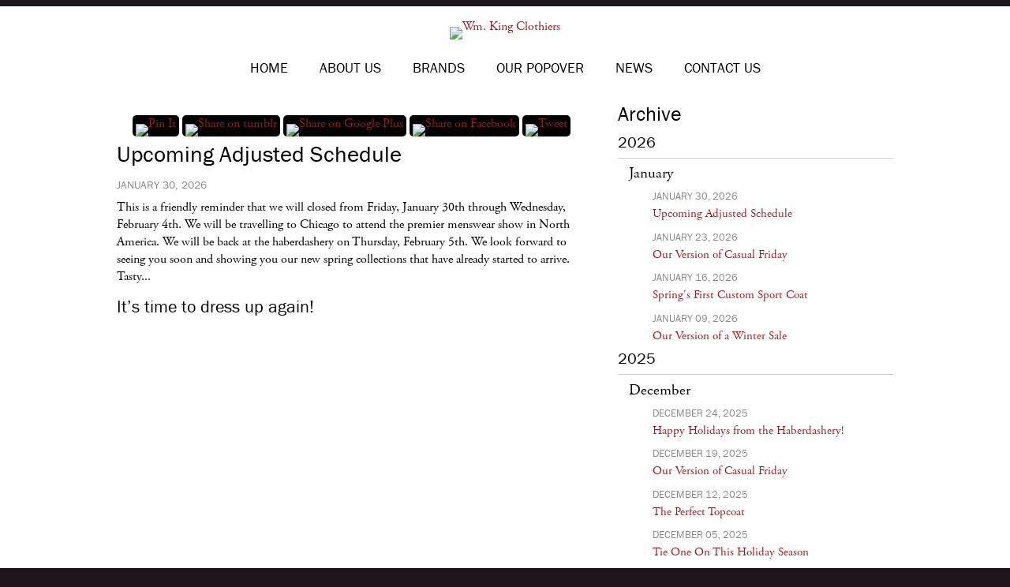

--- FILE ---
content_type: text/html; charset=UTF-8
request_url: https://wmkingclothiers.com/news/only-15-days-to-go/201512100902066780
body_size: 27686
content:
<!DOCTYPE HTML>
<html>
<head>
<meta charset="UTF-8">
<meta name="viewport" content="width=device-width, initial-scale=1.0" />
<meta name="description" content="The latest updates from Wm. King Clothiers." />
<meta name="robots" content="index, follow" />
<meta name="rating" content="General" />
<meta name="revisit-after" content="7 days" />
<meta name="google-site-verification" content="StML2zAfOgBeA3Z1a8XGz3_kNE9zJM1VqJ6-hDpeHVU" />
<meta http-equiv="Content-Type" content="text/html; charset=UTF-8">
<meta property="og:image" content="http://wmkingclothiers.com/uploads/images/20260129224147887.jpg" />
			<meta name="twitter:card" content="summary_large_image">
<meta name="twitter:creator" content="@wmkingclothiers">
<meta name="twitter:site" content="@wmkingclothiers">
<meta name="twitter:title" content="Upcoming Adjusted Schedule">
<meta name="twitter:description" content="The latest updates from Wm. King Clothiers.">
<meta name="twitter:image:src" content="http://wmkingclothiers.com/uploads/images/20260129224147887.jpg">
<meta name="twitter:image:width" content="1200">
<meta name="twitter:image:height" content="1200">
<title>Store News | Wm. King Clothiers - Bristol, TN</title>
<link type="text/css" rel="stylesheet" href="/wkc.css" />
<!--[if lte IE 8]><link type="text/css" rel="stylesheet" href="/ie8.css" /><![endif]-->
<script type="text/javascript" src="//use.typekit.net/tqu1qhu.js"></script>
<script type="text/javascript">try{Typekit.load();}catch(e){}</script>
<script type="text/javascript" src="/js/modernizr.js"></script>
<script type="text/javascript" src="/js/jquery-1.8.3.min.js"></script>
<!-- Facebook Pixel Code -->
<script>
!function(f,b,e,v,n,t,s){if(f.fbq)return;n=f.fbq=function(){n.callMethod?
n.callMethod.apply(n,arguments):n.queue.push(arguments)};if(!f._fbq)f._fbq=n;
n.push=n;n.loaded=!0;n.version='2.0';n.queue=[];t=b.createElement(e);t.async=!0;
t.src=v;s=b.getElementsByTagName(e)[0];s.parentNode.insertBefore(t,s)}(window,
document,'script','https://connect.facebook.net/en_US/fbevents.js');
fbq('init', '1162663583852279'); // Insert your pixel ID here.
fbq('track', 'PageView');
</script>
<noscript><img height="1" width="1" style="display:none"
src="https://www.facebook.com/tr?id=1162663583852279&ev=PageView&noscript=1"
/></noscript>
<!-- DO NOT MODIFY -->
<!-- End Facebook Pixel Code -->
<script>
  (function(i,s,o,g,r,a,m){i['GoogleAnalyticsObject']=r;i[r]=i[r]||function(){
  (i[r].q=i[r].q||[]).push(arguments)},i[r].l=1*new Date();a=s.createElement(o),
  m=s.getElementsByTagName(o)[0];a.async=1;a.src=g;m.parentNode.insertBefore(a,m)
  })(window,document,'script','//www.google-analytics.com/analytics.js','ga');

  ga('create', 'UA-8567772-2', 'wmkingclothiers.com');
  ga('send', 'pageview');

</script>
</head>

<body>
<div class="container white blackborder clearfix">
	<header>
		<div class="social">
			<ul>
				<li>	<a class="facebook" href="https://facebook.com/wmkingclothiers" rel="external">Facebook</a></li>
				<li><a class="twitter" href="https://twitter.com/wmkingclothiers" rel="external">Twitter</a></li>
				<li><a class="tumblr" href="http://wmkingclothiers.tumblr.com" rel="external">Tumblr</a></li>
				<li><a class="instagram" href="http://instagram.com/wmkingclothiers" rel="external">Instagram</a></li>
			</ul>
		</div>
		<a href="/"><img src="/media/logo-black.png" alt="Wm. King Clothiers" id="logo" /></a>
	</header>	<div class="navcont clearfix">
	<div id="menu"><a href="#">Menu</a></div>
	<nav id="nav" role="navigation">
    	<ul>
                <li><a class="" href="/">Home</a></li>
                <li><a class="about" href="/about">About Us</a></li>
                <li><a class="brands" href="/brands">Brands</a></li>
                <li><a class="popover" href="/popover">Our Popover</a></li>
                <li><a class="news" href="/news">News</a></li>
                <li><a class="contact" href="/contact">Contact Us</a></li>
                </ul>
    </nav>
</div>	    <section id="main" class="clearfix">
    	        <div class="main">
            <div id="currententry">
	<img src="/uploads/images/20260129224147887.jpg" alt="" class="mainpic" /><br />
			<div class="pin2">
				<a href="javascript:void((function(){var%20e=document.createElement('script');e.setAttribute('type','text/javascript');e.setAttribute('charset','UTF-8');e.setAttribute('src','http://assets.pinterest.com/js/pinmarklet.js?r='+Math.random()*99999999);document.body.appendChild(e)})());" data-pin-do="buttonBookmark"><img src="/media/share_pinit.png" alt="Pin It" /></a>
				<a href="http://www.tumblr.com/share/photo?source=http%3A%2F%2Fwmkingclothiers.com%2Fuploads%2Fimages%2F20260129224147887.jpg&amp;caption=%3Cp%3E%3Cstrong%3EUpcoming+Adjusted+Schedule%3C%2Fstrong%3E%3C%2Fp%3E%3Cp%3EThis+is+a+friendly+reminder+that+we+will+closed+from+Friday%2C+January+30th+through+Wednesday%2C+February+4th.+We+will+be+travelling+to+Chicago+to+attend+the+premier+menswear+show+in+North+America.+We+will+be+back+at+the+haberdashery+on+Thursday%2C+February+5th.+We+look+forward+to+seeing+you+soon+and+showing+you+our+new+spring+collections+that+have+already+started+to+arrive.+Tasty...%3C%2Fp%3E%0A%0A%3Ch3%3EIt%26rsquo%3Bs+time+to+dress+up+again%21%3C%2Fh3%3E&amp;clickthru=http%3A%2F%2Fwmkingclothiers.com%2Fnews%2Fonly-15-days-to-go%2F201512100902066780" title="Share on Tumblr"><img src="/media/share_tumblr.png" alt="Share on tumblr" /></a>
				<a href="https://plus.google.com/share?url=http%3A%2F%2Fwmkingclothiers.com%2Fnews%2Fonly-15-days-to-go%2F201512100902066780" rel="external"><img src="/media/share_gplus.png" alt="Share on Google Plus" /></a>
				<a href="https://www.facebook.com/dialog/feed?app_id=484963981582260&amp;link=http://wmkingclothiers.com/news/only-15-days-to-go/201512100902066780&amp;picture=http://wmkingclothiers.com/uploads/images/&amp;name=Wm. King Clothiers ~ Bristol, TN&amp;caption=A true Southern haberdashery.&amp;description=The latest updates from Wm. King Clothiers.&amp;redirect_uri=http://wmkingclothiers.com/news/only-15-days-to-go/201512100902066780" title="Share on Facebook" rel="external"><img src="/media/share_fb.png" alt="Share on Facebook" /></a>
				<a href="https://twitter.com/share" rel="external" data-text="Upcoming Adjusted Schedule" data-via="wmkingclothiers" data-related="wmkingclothiers" data-count="none" data-hashtags="casualfriday,southern,haberdashery"><img src="/media/share_tweet.png" alt="Tweet" /></a>
			</div>
			<h1>Upcoming Adjusted Schedule</h1>
	<p class="date">January 30, 2026</p>
	<p>This is a friendly reminder that we will closed from Friday, January 30th through Wednesday, February 4th. We will be travelling to Chicago to attend the premier menswear show in North America. We will be back at the haberdashery on Thursday, February 5th. We look forward to seeing you soon and showing you our new spring collections that have already started to arrive. Tasty...</p>

<h3>It&rsquo;s time to dress up again!</h3>
	</div>        </div>
        <div class="sidebar">
                <h2>Archive</h2>
    <div id="years" class="accordion">
		            	<h3>2026</h3>
                <div id="2026" class="months accordion">
                                    		<h4>January</h4>
							<ul id="January" class="archive">
														<li>
							<span class="date">January 30, 2026</span><br />
							<a class="entry" href="/news/store-info/upcoming-adjusted-schedule/20260129224147887">Upcoming Adjusted Schedule</a>
							</li>
														<li>
							<span class="date">January 23, 2026</span><br />
							<a class="entry" href="/news/style/our-version-of-casual-friday/202601222112474156">Our Version of Casual Friday</a>
							</li>
														<li>
							<span class="date">January 16, 2026</span><br />
							<a class="entry" href="/news/style/springs-first-custom-sport-coat/202601152156541227">Spring's First Custom Sport Coat</a>
							</li>
														<li>
							<span class="date">January 09, 2026</span><br />
							<a class="entry" href="/news/sales/our-version-of-a-winter-sale/202601082053551970">Our Version of a Winter Sale</a>
							</li>
														</ul>
					                </div>
			            	<h3>2025</h3>
                <div id="2025" class="months accordion">
                                    		<h4>December</h4>
							<ul id="December" class="archive">
														<li>
							<span class="date">December 24, 2025</span><br />
							<a class="entry" href="/news/holidays/happy-holidays-from-the-haberdashery/202512231857293994">Happy Holidays from the Haberdashery!</a>
							</li>
														<li>
							<span class="date">December 19, 2025</span><br />
							<a class="entry" href="/news/style/our-version-of-casual-friday/202512182122299999">Our Version of Casual Friday</a>
							</li>
														<li>
							<span class="date">December 12, 2025</span><br />
							<a class="entry" href="/news/style/the-perfect-topcoat/20251211184950532">The Perfect Topcoat</a>
							</li>
														<li>
							<span class="date">December 05, 2025</span><br />
							<a class="entry" href="/news/style/tie-one-on-this-holiday-season/202512041909261410">Tie One On This Holiday Season</a>
							</li>
														</ul>
					                    		<h4>November</h4>
							<ul id="November" class="archive">
														<li>
							<span class="date">November 28, 2025</span><br />
							<a class="entry" href="/news/holidays/our-version-of-casual-black-friday/202511251819201102">Our Version of Casual Black Friday</a>
							</li>
														<li>
							<span class="date">November 20, 2025</span><br />
							<a class="entry" href="/news/trunk-shows/todays-the-day-its-showtime-with-turtleson/202511192223234994">Today is the Day! It's Showtime with Turtleson!</a>
							</li>
														<li>
							<span class="date">November 14, 2025</span><br />
							<a class="entry" href="/news/holidays/you-are-cordially-invited/202511141302575065">You are Cordially Invited!</a>
							</li>
														<li>
							<span class="date">November 07, 2025</span><br />
							<a class="entry" href="/news/style/our-version-of-casual-friday/202511061656355341">Our Version of Casual Friday</a>
							</li>
														</ul>
					                    		<h4>October</h4>
							<ul id="October" class="archive">
														<li>
							<span class="date">October 31, 2025</span><br />
							<a class="entry" href="/news/special-events/save-the-date/202510301932284598">Save the Date!</a>
							</li>
														<li>
							<span class="date">October 24, 2025</span><br />
							<a class="entry" href="/news/style/our-version-of-a-country-tweed-suit/20251023162911900">Our Version of a Country Tweed Suit</a>
							</li>
														<li>
							<span class="date">October 17, 2025</span><br />
							<a class="entry" href="/news/style/our-version-of-casual-friday/202510171233539056">Our Version of Casual Friday</a>
							</li>
														<li>
							<span class="date">October 10, 2025</span><br />
							<a class="entry" href="/news/style/our-version-of-casual-friday/202510092323503860">Our Version of Casual Friday</a>
							</li>
														<li>
							<span class="date">October 03, 2025</span><br />
							<a class="entry" href="/news/style/a-chore-jacket-like-no-other/20251002210607804">A Chore Jacket Like No Other</a>
							</li>
														</ul>
					                    		<h4>September</h4>
							<ul id="September" class="archive">
														<li>
							<span class="date">September 26, 2025</span><br />
							<a class="entry" href="/news/style/our-version-of-a-power-suit/202509261228162362">Our Version of a Power Suit</a>
							</li>
														<li>
							<span class="date">September 19, 2025</span><br />
							<a class="entry" href="/news/style/our-version-of-casual-friday/202509181720494354">Our Version of Casual Friday</a>
							</li>
														<li>
							<span class="date">September 12, 2025</span><br />
							<a class="entry" href="/news/style/its-filson-season-at-the-haberdashery/202509112128478308">It's Filson Season at the Haberdashery</a>
							</li>
														<li>
							<span class="date">September 05, 2025</span><br />
							<a class="entry" href="/news/style/our-version-of-casual-friday/202509051405589117">Our Version of Casual Friday</a>
							</li>
														</ul>
					                    		<h4>August</h4>
							<ul id="August" class="archive">
														<li>
							<span class="date">August 29, 2025</span><br />
							<a class="entry" href="/news/style/introducing-the-turtleson-goat-suede-vest/20250828200639257">Introducing the Turtleson Goat Suede Vest</a>
							</li>
														<li>
							<span class="date">August 22, 2025</span><br />
							<a class="entry" href="/news/style/the-polo-tweed-sport-coat/202508211820468821">The Polo Tweed Sport Coat</a>
							</li>
														<li>
							<span class="date">August 15, 2025</span><br />
							<a class="entry" href="/news/style/our-version-of-casual-friday/202508142151448029">Our Version of Casual Friday</a>
							</li>
														<li>
							<span class="date">August 08, 2025</span><br />
							<a class="entry" href="/news/style/our-version-of-casual-friday/202508081116221099">Our Version of Casual Friday</a>
							</li>
														<li>
							<span class="date">August 01, 2025</span><br />
							<a class="entry" href="/news/style/our-version-of-casual-friday/202507311742379101">Our Version of Casual Friday</a>
							</li>
														</ul>
					                    		<h4>July</h4>
							<ul id="July" class="archive">
														<li>
							<span class="date">July 25, 2025</span><br />
							<a class="entry" href="/news/style/our-version-of-casual-friday/202507251340345428">Our Version of Casual Friday</a>
							</li>
														<li>
							<span class="date">July 18, 2025</span><br />
							<a class="entry" href="/news/sales/our-sale-continues/202507172345172694">Our Sale Continues</a>
							</li>
														<li>
							<span class="date">July 11, 2025</span><br />
							<a class="entry" href="/news/sales/our-summer-sale-starts-today/20250710201046752">Our Summer Sale Starts Today!</a>
							</li>
														<li>
							<span class="date">July 04, 2025</span><br />
							<a class="entry" href="/news/holidays/happy-4th-of-july-from-the-haberdashery/20250701165328996">Happy 4th of July from the Haberdashery!</a>
							</li>
														</ul>
					                    		<h4>June</h4>
							<ul id="June" class="archive">
														<li>
							<span class="date">June 27, 2025</span><br />
							<a class="entry" href="/news/style/our-version-of-casual-friday/202506261639139529">Our Version of Casual Friday</a>
							</li>
														<li>
							<span class="date">June 20, 2025</span><br />
							<a class="entry" href="/news/style/our-version-of-casual-friday/202506191834551536">Our Version of Casual Friday</a>
							</li>
														<li>
							<span class="date">June 13, 2025</span><br />
							<a class="entry" href="/news/style/our-version-of-casual-friday/202506130503375321">Our Version of Casual Friday</a>
							</li>
														<li>
							<span class="date">June 06, 2025</span><br />
							<a class="entry" href="/news/style/our-version-of-casual-friday/202506051652519376">Our Version of Casual Friday</a>
							</li>
														</ul>
					                    		<h4>May</h4>
							<ul id="May" class="archive">
														<li>
							<span class="date">May 30, 2025</span><br />
							<a class="entry" href="/news/style/our-version-of-casual-friday/202505292027366499">Our Version of Casual Friday</a>
							</li>
														<li>
							<span class="date">May 23, 2025</span><br />
							<a class="entry" href="/news/style/our-version-of-casual-friday/20250522201039745">Our Version of Casual Friday</a>
							</li>
														<li>
							<span class="date">May 16, 2025</span><br />
							<a class="entry" href="/news/style/our-version-of-casual-friday/202505161330145482">Our Version of Casual Friday</a>
							</li>
														<li>
							<span class="date">May 09, 2025</span><br />
							<a class="entry" href="/news/style/our-version-of-casual-friday/202505061633042179">Our Version of Casual Friday</a>
							</li>
														<li>
							<span class="date">May 02, 2025</span><br />
							<a class="entry" href="/news/style/tie-one-on-for-derby/202505020310595765">Tie One on for Derby!</a>
							</li>
														</ul>
					                    		<h4>April</h4>
							<ul id="April" class="archive">
														<li>
							<span class="date">April 25, 2025</span><br />
							<a class="entry" href="/news/style/our-version-of-casual-friday/202504250003246174">Our Version of Casual Friday</a>
							</li>
														<li>
							<span class="date">April 18, 2025</span><br />
							<a class="entry" href="/news/style/our-version-of-casual-friday/202504171928443562">Our Version of Casual Friday</a>
							</li>
														<li>
							<span class="date">April 11, 2025</span><br />
							<a class="entry" href="/news/style/our-version-of-casual-friday/202504111110577895">Our Version of Casual Friday</a>
							</li>
														<li>
							<span class="date">April 04, 2025</span><br />
							<a class="entry" href="/news/style/our-version-of-casual-friday/202504031925326006">Our Version of Casual Friday</a>
							</li>
														</ul>
					                    		<h4>March</h4>
							<ul id="March" class="archive">
														<li>
							<span class="date">March 28, 2025</span><br />
							<a class="entry" href="/news/style/our-version-of-casual-friday/202503272237303068">Our Version of Casual Friday</a>
							</li>
														<li>
							<span class="date">March 21, 2025</span><br />
							<a class="entry" href="/news/style/our-version-of-casual-friday/202503202058048128">Our Version of Casual Friday</a>
							</li>
														<li>
							<span class="date">March 14, 2025</span><br />
							<a class="entry" href="/news/style/our-version-of-casual-friday/202503132109587633">Our Version of Casual Friday</a>
							</li>
														<li>
							<span class="date">March 07, 2025</span><br />
							<a class="entry" href="/news/style/our-version-of-casual-friday/202503071327115448">Our Version of Casual Friday</a>
							</li>
														</ul>
					                    		<h4>February</h4>
							<ul id="February" class="archive">
														<li>
							<span class="date">February 28, 2025</span><br />
							<a class="entry" href="/news/style/if-you-dont-own-this-belt-you-should/202502281312133012">If You Don't Own This Belt, You Should...</a>
							</li>
														<li>
							<span class="date">February 21, 2025</span><br />
							<a class="entry" href="/news/style/our-version-of-casual-friday/202502211301281549">Our Version of Casual Friday</a>
							</li>
														<li>
							<span class="date">February 14, 2025</span><br />
							<a class="entry" href="/news/style/its-almost-seersucker-season/202502141317542078">It's Almost Seersucker Season!</a>
							</li>
														<li>
							<span class="date">February 07, 2025</span><br />
							<a class="entry" href="/news/style/the-polo-rope-stripe-double-breasted-sport-coat/202502052353339854">The Polo Rope Stripe Double Breasted Sport Coat</a>
							</li>
														</ul>
					                    		<h4>January</h4>
							<ul id="January" class="archive">
														<li>
							<span class="date">January 31, 2025</span><br />
							<a class="entry" href="/news/style/our-version-of-casual-friday/202501302145079400">Our Version of Casual Friday</a>
							</li>
														<li>
							<span class="date">January 24, 2025</span><br />
							<a class="entry" href="/news/style/our-version-of-casual-friday/202501241435507920">Our Version of Casual Friday</a>
							</li>
														<li>
							<span class="date">January 20, 2025</span><br />
							<a class="entry" href="/news/sales/our-version-of-a-winter-sale/202501162023186767">Our Version of a Winter Sale!</a>
							</li>
														<li>
							<span class="date">January 10, 2025</span><br />
							<a class="entry" href="/news/style/our-version-of-casual-friday/202501100404578192">Our Version of Casual Friday</a>
							</li>
														</ul>
					                </div>
			            	<h3>2024</h3>
                <div id="2024" class="months accordion">
                                    		<h4>December</h4>
							<ul id="December" class="archive">
														<li>
							<span class="date">December 30, 2024</span><br />
							<a class="entry" href="/news/holidays/happy-new-year-from-the-haberdashery/202412300434187635">Happy New Year from the Haberdashery</a>
							</li>
														<li>
							<span class="date">December 23, 2024</span><br />
							<a class="entry" href="/news/holidays/happy-holidays-from-the-haberdashery/202412231329174015">Happy Holidays from the Haberdashery</a>
							</li>
														<li>
							<span class="date">December 20, 2024</span><br />
							<a class="entry" href="/news/style/our-version-of-casual-friday/202412192049018675">Our Version of Casual Friday</a>
							</li>
														<li>
							<span class="date">December 13, 2024</span><br />
							<a class="entry" href="/news/style/our-version-of-casual-friday/202412121833145950">Our Version of Casual Friday</a>
							</li>
														<li>
							<span class="date">December 06, 2024</span><br />
							<a class="entry" href="/news/holidays/holiday-attire/202412052201298600">Holiday Attire</a>
							</li>
														</ul>
					                    		<h4>November</h4>
							<ul id="November" class="archive">
														<li>
							<span class="date">November 29, 2024</span><br />
							<a class="entry" href="/news/style/our-version-of-casual-black-friday/202411262020224300">Our Version of Casual Black Friday</a>
							</li>
														<li>
							<span class="date">November 22, 2024</span><br />
							<a class="entry" href="/news/style/our-version-of-casual-friday/202411212153207411">Our Version of Casual Friday</a>
							</li>
														<li>
							<span class="date">November 15, 2024</span><br />
							<a class="entry" href="/news/style/its-finally-tweed-sport-coat-season/202411142107117891">It's Finally Tweed Sport Coat Season!</a>
							</li>
														<li>
							<span class="date">November 08, 2024</span><br />
							<a class="entry" href="/news/style/our-version-of-casual-friday/202411071820001914">Our Version of Casual Friday</a>
							</li>
														<li>
							<span class="date">November 01, 2024</span><br />
							<a class="entry" href="/news/style/our-version-of-casual-friday/202411011427008075">Our Version of Casual Friday</a>
							</li>
														</ul>
					                    		<h4>October</h4>
							<ul id="October" class="archive">
														<li>
							<span class="date">October 25, 2024</span><br />
							<a class="entry" href="/news//our-version-of-casual-friday/202410250134468201">Our Version of Casual Friday</a>
							</li>
														<li>
							<span class="date">October 18, 2024</span><br />
							<a class="entry" href="/news/style/italian-perfection/202410181317225591">Italian Perfection</a>
							</li>
														<li>
							<span class="date">October 11, 2024</span><br />
							<a class="entry" href="/news/style/our-version-of-casual-friday/202410102146105832">Our Version of Casual Friday</a>
							</li>
														<li>
							<span class="date">October 04, 2024</span><br />
							<a class="entry" href="/news/style/the-polo-tartan-tweed/202410032139255204">The Polo Tartan Tweed</a>
							</li>
														</ul>
					                    		<h4>September</h4>
							<ul id="September" class="archive">
														<li>
							<span class="date">September 27, 2024</span><br />
							<a class="entry" href="/news/style/our-version-of-casual-friday/20240926191552563">Our Version of Casual Friday</a>
							</li>
														<li>
							<span class="date">September 20, 2024</span><br />
							<a class="entry" href="/news/style/our-version-of-casual-friday/202409192139051626">Our Version of Casual Friday</a>
							</li>
														<li>
							<span class="date">September 13, 2024</span><br />
							<a class="entry" href="/news/style/buckle-up-bristol/202409131214466670">Buckle Up, Bristol!</a>
							</li>
														<li>
							<span class="date">September 06, 2024</span><br />
							<a class="entry" href="/news/style/our-version-of-casual-friday/202409060124583602">Our Version of Casual Friday</a>
							</li>
														</ul>
					                    		<h4>August</h4>
							<ul id="August" class="archive">
														<li>
							<span class="date">August 30, 2024</span><br />
							<a class="entry" href="/news/style/the-houndstooth-sport-coat/202408292347362084">The Houndstooth Sport Coat</a>
							</li>
														<li>
							<span class="date">August 23, 2024</span><br />
							<a class="entry" href="/news/style/turtleson-introduces-a-cashmere-hoodie/202408222211541090">Turtleson Introduces a Cashmere Hoodie!</a>
							</li>
														<li>
							<span class="date">August 16, 2024</span><br />
							<a class="entry" href="/news/style/our-first-sid-mashburn-for-fall/202408152126184160">Our First Sid Mashburn for Fall</a>
							</li>
														<li>
							<span class="date">August 09, 2024</span><br />
							<a class="entry" href="/news/style/the-polo-cardigan-for-fall/20240807140853460">The Polo Cardigan for Fall</a>
							</li>
														<li>
							<span class="date">August 02, 2024</span><br />
							<a class="entry" href="/news/sales/a-friendly-reminder/202408011743362745">A Friendly Reminder...</a>
							</li>
														</ul>
					                    		<h4>July</h4>
							<ul id="July" class="archive">
														<li>
							<span class="date">July 26, 2024</span><br />
							<a class="entry" href="/news/sales/our-summer-sale-continues/202407252113192736">Our Summer Sale Continues</a>
							</li>
														<li>
							<span class="date">July 19, 2024</span><br />
							<a class="entry" href="/news/sales/our-summer-sale-starts-today/202407181504284266">Our Summer Sale Starts Today!</a>
							</li>
														<li>
							<span class="date">July 12, 2024</span><br />
							<a class="entry" href="/news/style/our-version-of-casual-friday/202407091642599814">Our Version of Casual Friday</a>
							</li>
														<li>
							<span class="date">July 04, 2024</span><br />
							<a class="entry" href="/news/holidays/happy-4th-from-the-haberdashery/202407030038082276">Happy 4th from the Haberdashery</a>
							</li>
														</ul>
					                    		<h4>June</h4>
							<ul id="June" class="archive">
														<li>
							<span class="date">June 28, 2024</span><br />
							<a class="entry" href="/news/style/our-version-of-casual-friday/20240628122624255">Our Version of Casual Friday</a>
							</li>
														<li>
							<span class="date">June 21, 2024</span><br />
							<a class="entry" href="/news/style/our-version-of-casual-friday/202406201656205058">Our Version of Casual Friday</a>
							</li>
														<li>
							<span class="date">June 14, 2024</span><br />
							<a class="entry" href="/news/style/our-version-of-casual-friday/202406111759027034">Our Version of Casual Friday</a>
							</li>
														<li>
							<span class="date">June 07, 2024</span><br />
							<a class="entry" href="/news/style/the-sid-mashburn-custom-collection/202406061621308068">The Sid Mashburn Custom Collection</a>
							</li>
														</ul>
					                    		<h4>May</h4>
							<ul id="May" class="archive">
														<li>
							<span class="date">May 31, 2024</span><br />
							<a class="entry" href="/news/style/our-version-of-casual-friday/202405311255486703">Our Version of Casual Friday</a>
							</li>
														<li>
							<span class="date">May 24, 2024</span><br />
							<a class="entry" href="/news/style/tie-one-on-this-memorial-day-weekend/202405240032521853">Tie One On This Memorial Day Weekend!</a>
							</li>
														<li>
							<span class="date">May 17, 2024</span><br />
							<a class="entry" href="/news/style/our-version-of-casual-friday/202405162011586172">Our Version of Casual Friday</a>
							</li>
														<li>
							<span class="date">May 10, 2024</span><br />
							<a class="entry" href="/news/style/our-version-of-casual-friday/202405101235545336">Our Version of Casual Friday</a>
							</li>
														<li>
							<span class="date">May 03, 2024</span><br />
							<a class="entry" href="/news/style/our-version-of-casual-friday/202405021711457245">Our Version of Casual Friday</a>
							</li>
														</ul>
					                    		<h4>April</h4>
							<ul id="April" class="archive">
														<li>
							<span class="date">April 26, 2024</span><br />
							<a class="entry" href="/news/style/the-polo-linen-blend-herringbone-sport-coat/202404251812587341">The Polo Linen Blend Herringbone Sport Coat</a>
							</li>
														<li>
							<span class="date">April 19, 2024</span><br />
							<a class="entry" href="/news/style/our-version-of-casual-friday/202404181846027085">Our Version of Casual Friday</a>
							</li>
														<li>
							<span class="date">April 12, 2024</span><br />
							<a class="entry" href="/news/style/our-version-of-casual-friday/202404112142153067">Our Version of Casual Friday</a>
							</li>
														<li>
							<span class="date">April 05, 2024</span><br />
							<a class="entry" href="/news/style/our-version-of-casual-friday/202404041506074343">Our Version of Casual Friday</a>
							</li>
														</ul>
					                    		<h4>March</h4>
							<ul id="March" class="archive">
														<li>
							<span class="date">March 28, 2024</span><br />
							<a class="entry" href="/news/special-events/its-showtime-with-sid-mashburn-and-silver-oak/202403272040263939">It's Showtime with Sid Mashburn and Silver Oak!</a>
							</li>
														<li>
							<span class="date">March 22, 2024</span><br />
							<a class="entry" href="/news/special-events/sid-mashburn-and-silver-oak-wine/202403221339292868">Sid Mashburn and Silver Oak Wine!</a>
							</li>
														<li>
							<span class="date">March 15, 2024</span><br />
							<a class="entry" href="/news/special-events/our-version-of-casual-friday/202403151214252245">You Are Cordially Invited!</a>
							</li>
														<li>
							<span class="date">March 08, 2024</span><br />
							<a class="entry" href="/news/style/our-version-of-casual-friday/202403072017341458">Our Version of Casual Friday</a>
							</li>
														<li>
							<span class="date">March 01, 2024</span><br />
							<a class="entry" href="/news/style/our-version-of-casual-friday/202402291837451653">Our Version of Casual Friday</a>
							</li>
														</ul>
					                    		<h4>February</h4>
							<ul id="February" class="archive">
														<li>
							<span class="date">February 23, 2024</span><br />
							<a class="entry" href="/news/style/our-version-of-casual-friday/202402231417162443">Our Version of Casual Friday</a>
							</li>
														<li>
							<span class="date">February 16, 2024</span><br />
							<a class="entry" href="/news/style/our-version-of-casual-friday/202402161325046446">Our Version of Casual Friday</a>
							</li>
														<li>
							<span class="date">February 09, 2024</span><br />
							<a class="entry" href="/news/style/the-classic-polo-workshirt/202402082137039957">The Classic Polo Workshirt</a>
							</li>
														<li>
							<span class="date">February 02, 2024</span><br />
							<a class="entry" href="/news/style/the-polo-linen-blazer/202402012227474462">The Polo Linen Blazer</a>
							</li>
														</ul>
					                    		<h4>January</h4>
							<ul id="January" class="archive">
														<li>
							<span class="date">January 26, 2024</span><br />
							<a class="entry" href="/news/style/our-version-of-casual-friday/20240126040514114">Our Version of Casual Friday</a>
							</li>
														<li>
							<span class="date">January 19, 2024</span><br />
							<a class="entry" href="/news/sales/winter-sale/202401190341029624">Winter Sale</a>
							</li>
														<li>
							<span class="date">January 12, 2024</span><br />
							<a class="entry" href="/news/sales/our-version-of-casual-friday/202401120904076134">Our Version of Casual Friday</a>
							</li>
														<li>
							<span class="date">January 05, 2024</span><br />
							<a class="entry" href="/news/style/our-version-of-casual-friday/20240104185519664">Our Version of Casual Friday</a>
							</li>
														</ul>
					                </div>
			            	<h3>2023</h3>
                <div id="2023" class="months accordion">
                                    		<h4>December</h4>
							<ul id="December" class="archive">
														<li>
							<span class="date">December 29, 2023</span><br />
							<a class="entry" href="/news/holidays/happy-new-year-from-the-haberdashery/202312281322114999">Happy New Year from the Haberdashery!</a>
							</li>
														<li>
							<span class="date">December 22, 2023</span><br />
							<a class="entry" href="/news/holidays/holiday-hours-for-christmas/20231222045011604">Holiday Hours for Christmas</a>
							</li>
														<li>
							<span class="date">December 15, 2023</span><br />
							<a class="entry" href="/news/style/our-version-of-casual-friday/202312141755138387">Our Version of Casual Friday</a>
							</li>
														<li>
							<span class="date">December 08, 2023</span><br />
							<a class="entry" href="/news/style/our-version-of-casual-friday/202312071634106202">Our Version of Casual Friday</a>
							</li>
														<li>
							<span class="date">December 01, 2023</span><br />
							<a class="entry" href="/news/style/our-version-of-casual-friday/202311281641192956">Our Version of Casual Friday</a>
							</li>
														</ul>
					                    		<h4>November</h4>
							<ul id="November" class="archive">
														<li>
							<span class="date">November 24, 2023</span><br />
							<a class="entry" href="/news/style/our-version-of-casual-black-friday/202311231830461759">Our Version of Casual Black Friday</a>
							</li>
														<li>
							<span class="date">November 17, 2023</span><br />
							<a class="entry" href="/news/style/our-version-of-casual-friday/202311170938472613">Our Version of Casual Friday</a>
							</li>
														<li>
							<span class="date">November 10, 2023</span><br />
							<a class="entry" href="/news/style/our-version-of-casual-friday/202311091333001794">Our Version of Casual Friday</a>
							</li>
														<li>
							<span class="date">November 03, 2023</span><br />
							<a class="entry" href="/news/style/our-version-of-casual-friday/202311021208529509">Our Version of Casual Friday</a>
							</li>
														</ul>
					                    		<h4>October</h4>
							<ul id="October" class="archive">
														<li>
							<span class="date">October 27, 2023</span><br />
							<a class="entry" href="/news/style/our-version-of-casual-friday/202310261720391550">Our Version of Casual Friday</a>
							</li>
														<li>
							<span class="date">October 20, 2023</span><br />
							<a class="entry" href="/news/style/our-version-of-casual-friday/202310191609497294">Our Version of Casual Friday</a>
							</li>
														<li>
							<span class="date">October 13, 2023</span><br />
							<a class="entry" href="/news/style/our-version-of-casual-friday/202310121700345435">Our Version of Casual Friday</a>
							</li>
														<li>
							<span class="date">October 06, 2023</span><br />
							<a class="entry" href="/news/style/our-version-of-casual-friday/202310051548277199">Our Version of Casual Friday</a>
							</li>
														</ul>
					                    		<h4>September</h4>
							<ul id="September" class="archive">
														<li>
							<span class="date">September 28, 2023</span><br />
							<a class="entry" href="/news/special-events/its-showtime-with-polo-in-downtown-bristol/202309272134207082">It's Showtime with Polo in Downtown Bristol!</a>
							</li>
														<li>
							<span class="date">September 22, 2023</span><br />
							<a class="entry" href="/news/special-events/you-are-cordially-invited/202309212004453620">You are Cordially Invited</a>
							</li>
														<li>
							<span class="date">September 15, 2023</span><br />
							<a class="entry" href="/news/style/our-version-of-casual-friday/202309150743133512">Our Version of Casual Friday</a>
							</li>
														<li>
							<span class="date">September 08, 2023</span><br />
							<a class="entry" href="/news/style/our-version-of-casual-friday/202309071404571638">Our Version of Casual Friday</a>
							</li>
														<li>
							<span class="date">September 01, 2023</span><br />
							<a class="entry" href="/news/style/its-almost-sherpa-season/202308291341174964">It's Almost Sherpa Season!</a>
							</li>
														</ul>
					                    		<h4>August</h4>
							<ul id="August" class="archive">
														<li>
							<span class="date">August 25, 2023</span><br />
							<a class="entry" href="/news/style/our-version-of-casual-friday/202308250859462161">Our Version of Casual Friday</a>
							</li>
														<li>
							<span class="date">August 18, 2023</span><br />
							<a class="entry" href="/news/style/our-version-of-casual-friday/202308171844539688">Our Version of Casual Friday</a>
							</li>
														<li>
							<span class="date">August 11, 2023</span><br />
							<a class="entry" href="/news/style/new-fall-arrivals-from-turtleson/202308110846187021">New Fall Arrivals from Turtleson</a>
							</li>
														<li>
							<span class="date">August 04, 2023</span><br />
							<a class="entry" href="/news/style/the-western-work-shirt/20230803150956797">The Western Work Shirt</a>
							</li>
														</ul>
					                    		<h4>July</h4>
							<ul id="July" class="archive">
														<li>
							<span class="date">July 28, 2023</span><br />
							<a class="entry" href="/news/style/the-goat-suede-trucker-from-ralph-go-figure/202307271631306579">The Goat Suede Trucker from Ralph (Go Figure)</a>
							</li>
														<li>
							<span class="date">July 21, 2023</span><br />
							<a class="entry" href="/news/sales/our-version-of-casual-friday/202307210901563558">Our Summer Sale Starts Today</a>
							</li>
														<li>
							<span class="date">July 14, 2023</span><br />
							<a class="entry" href="/news/style/our-version-of-casual-friday/202307041609556516">Our Version of Casual Friday</a>
							</li>
														<li>
							<span class="date">July 07, 2023</span><br />
							<a class="entry" href="/news/style/our-version-of-casual-friday/202307041609119761">Our Version of Casual Friday</a>
							</li>
														</ul>
					                    		<h4>June</h4>
							<ul id="June" class="archive">
														<li>
							<span class="date">June 30, 2023</span><br />
							<a class="entry" href="/news/style/our-version-of-casual-friday/202306291701201472">Our Version of Casual Friday</a>
							</li>
														<li>
							<span class="date">June 22, 2023</span><br />
							<a class="entry" href="/news/style/the-sid-mashburn-knit-shirt/202306230000164302">The Sid Mashburn Knit Shirt</a>
							</li>
														<li>
							<span class="date">June 16, 2023</span><br />
							<a class="entry" href="/news/style/our-version-of-casual-friday/202306071810559397">Our Version of Casual Friday</a>
							</li>
														<li>
							<span class="date">June 09, 2023</span><br />
							<a class="entry" href="/news/style/our-version-of-casual-friday/20230607180323208">Our Version of Casual Friday</a>
							</li>
														<li>
							<span class="date">June 02, 2023</span><br />
							<a class="entry" href="/news/style/our-version-of-casual-friday/202306011551583940">Our Version of Casual Friday</a>
							</li>
														</ul>
					                    		<h4>May</h4>
							<ul id="May" class="archive">
														<li>
							<span class="date">May 26, 2023</span><br />
							<a class="entry" href="/news/holidays/happy-memorial-day-weekend-from-the-haberdashery/202305251726121872">Happy Memorial Day Weekend from the Haberdashery!</a>
							</li>
														<li>
							<span class="date">May 19, 2023</span><br />
							<a class="entry" href="/news/style/our-version-of-casual-friday/2023050416401313">Our Version of Casual Friday</a>
							</li>
														<li>
							<span class="date">May 12, 2023</span><br />
							<a class="entry" href="/news/style/our-version-of-casual-friday/202305041635529503">Our Version of Casual Friday</a>
							</li>
														<li>
							<span class="date">May 05, 2023</span><br />
							<a class="entry" href="/news/style/our-version-of-casual-friday/202305041633039480">Our Version of Casual Friday</a>
							</li>
														</ul>
					                    		<h4>April</h4>
							<ul id="April" class="archive">
														<li>
							<span class="date">April 28, 2023</span><br />
							<a class="entry" href="/news/style/our-version-of-casual-friday/202304271730579904">Our Version of Casual Friday</a>
							</li>
														<li>
							<span class="date">April 21, 2023</span><br />
							<a class="entry" href="/news/style/our-version-of-casual-friday/202304211030422001">Our Version of Casual Friday</a>
							</li>
														<li>
							<span class="date">April 12, 2023</span><br />
							<a class="entry" href="/news/trunk-shows/you-are-cordially-invited/202304120937519162">You are Cordially Invited</a>
							</li>
														<li>
							<span class="date">April 07, 2023</span><br />
							<a class="entry" href="/news/style/our-version-of-casual-friday/202304031901137312">Our Version of Casual Friday</a>
							</li>
														</ul>
					                    		<h4>March</h4>
							<ul id="March" class="archive">
														<li>
							<span class="date">March 31, 2023</span><br />
							<a class="entry" href="/news/style/our-version-of-casual-friday/202303301850196730">Our Version of Casual Friday</a>
							</li>
														<li>
							<span class="date">March 24, 2023</span><br />
							<a class="entry" href="/news/style/our-version-of-casual-friday/202303221302176675">Our Version of Casual Friday</a>
							</li>
														<li>
							<span class="date">March 17, 2023</span><br />
							<a class="entry" href="/news/style/our-version-of-casual-friday/202303161653531410">Our Version of Casual Friday</a>
							</li>
														<li>
							<span class="date">March 10, 2023</span><br />
							<a class="entry" href="/news/style/our-version-of-casual-friday/202303100710014840">Our Version of Casual Friday</a>
							</li>
														<li>
							<span class="date">March 03, 2023</span><br />
							<a class="entry" href="/news/style/our-version-of-casual-friday/202303021701285556">Our Version of Casual Friday</a>
							</li>
														</ul>
					                    		<h4>February</h4>
							<ul id="February" class="archive">
														<li>
							<span class="date">February 24, 2023</span><br />
							<a class="entry" href="/news/style/our-version-of-casual-friday/202302231551022433">Our Version of Casual Friday</a>
							</li>
														<li>
							<span class="date">February 17, 2023</span><br />
							<a class="entry" href="/news/style/our-version-of-casual-friday/202302161549342199">Our Version of Casual Friday</a>
							</li>
														<li>
							<span class="date">February 10, 2023</span><br />
							<a class="entry" href="/news/style/our-version-of-casual-black-friday/202302100747522543">Our Version of Casual Friday</a>
							</li>
														<li>
							<span class="date">February 03, 2023</span><br />
							<a class="entry" href="/news/style/think-spring/202302030810107215">Think Spring!</a>
							</li>
														</ul>
					                    		<h4>January</h4>
							<ul id="January" class="archive">
														<li>
							<span class="date">January 27, 2023</span><br />
							<a class="entry" href="/news/style/check-out-the-new-turtleson/202301270850229576">Check Out the New Turtleson!</a>
							</li>
														<li>
							<span class="date">January 20, 2023</span><br />
							<a class="entry" href="/news/sales/our-sale-continues/202301171623565886">Our Sale Continues!</a>
							</li>
														<li>
							<span class="date">January 13, 2023</span><br />
							<a class="entry" href="/news/sales/our-version-of-casual-friday/202301130806263136">Our Version of a Winter Sale</a>
							</li>
														<li>
							<span class="date">January 06, 2023</span><br />
							<a class="entry" href="/news/style/introducing-the-ghost-blazer-from-sid-mashburn/202301052254383063">Introducing the Ghost Blazer from Sid Mashburn</a>
							</li>
														</ul>
					                </div>
			            	<h3>2022</h3>
                <div id="2022" class="months accordion">
                                    		<h4>December</h4>
							<ul id="December" class="archive">
														<li>
							<span class="date">December 30, 2022</span><br />
							<a class="entry" href="/news/holidays/happy-new-year-from-the-haberdashery/202212300810577699">Happy New Year from the Haberdashery!</a>
							</li>
														<li>
							<span class="date">December 23, 2022</span><br />
							<a class="entry" href="/news//our-version-of-casual-friday/202212230849378142">Our Version of Casual Friday</a>
							</li>
														<li>
							<span class="date">December 16, 2022</span><br />
							<a class="entry" href="/news/style/our-version-of-casual-friday/202212151818286020">Our Version of Casual Friday</a>
							</li>
														<li>
							<span class="date">December 09, 2022</span><br />
							<a class="entry" href="/news/style/our-version-of-casual-friday/20221209081246802">Our Version of Casual Friday</a>
							</li>
														<li>
							<span class="date">December 02, 2022</span><br />
							<a class="entry" href="/news/style/our-version-of-casual-friday/202212020850083951">Our Version of Casual Friday</a>
							</li>
														</ul>
					                    		<h4>November</h4>
							<ul id="November" class="archive">
														<li>
							<span class="date">November 25, 2022</span><br />
							<a class="entry" href="/news/holidays/our-version-of-casual-black-friday/202211231055451676">Our Version of Casual Black Friday</a>
							</li>
														<li>
							<span class="date">November 18, 2022</span><br />
							<a class="entry" href="/news/style/our-version-of-casual-friday/202211180812095008">Our Version of Casual Friday</a>
							</li>
														<li>
							<span class="date">November 11, 2022</span><br />
							<a class="entry" href="/news/style/the-art-of-the-polo-custom-suit/202211110814346485">The Art of the Polo Custom Suit</a>
							</li>
														<li>
							<span class="date">November 04, 2022</span><br />
							<a class="entry" href="/news/style/our-version-of-casual-friday/202211031211243237">Our Version of Casual Friday</a>
							</li>
														</ul>
					                    		<h4>October</h4>
							<ul id="October" class="archive">
														<li>
							<span class="date">October 28, 2022</span><br />
							<a class="entry" href="/news/style/our-version-of-casual-friday/202210271807391864">Our Version of Casual Friday</a>
							</li>
														<li>
							<span class="date">October 21, 2022</span><br />
							<a class="entry" href="/news/style/our-version-of-casual-friday/202210210811211905">Our Version of Casual Friday</a>
							</li>
														<li>
							<span class="date">October 14, 2022</span><br />
							<a class="entry" href="/news/style/our-version-of-casual-friday/202210131348275064">Our Version of Casual Friday</a>
							</li>
														<li>
							<span class="date">October 07, 2022</span><br />
							<a class="entry" href="/news/style/our-version-of-casual-friday/202210061729566635">Our Version of Casual Friday</a>
							</li>
														</ul>
					                    		<h4>September</h4>
							<ul id="September" class="archive">
														<li>
							<span class="date">September 30, 2022</span><br />
							<a class="entry" href="/news/style/polo-country-authentic-dry-goods/20220930000045579">Polo Country. Authentic Dry Goods.</a>
							</li>
														<li>
							<span class="date">September 23, 2022</span><br />
							<a class="entry" href="/news/style/our-version-of-casual-friday/202209221804168266">Our Version of Casual Friday</a>
							</li>
														<li>
							<span class="date">September 16, 2022</span><br />
							<a class="entry" href="/news/style/our-version-of-casual-friday/202209151255081265">Our Version of Casual Friday</a>
							</li>
														<li>
							<span class="date">September 09, 2022</span><br />
							<a class="entry" href="/news/style/new-fall-arrivals-from-sid-mashburn/202209081526387887">New Fall Arrivals From Sid Mashburn</a>
							</li>
														<li>
							<span class="date">September 02, 2022</span><br />
							<a class="entry" href="/news/style/our-version-of-casual-friday/202209020805143453">The Polo Country Chore Jacket</a>
							</li>
														</ul>
					                    		<h4>August</h4>
							<ul id="August" class="archive">
														<li>
							<span class="date">August 26, 2022</span><br />
							<a class="entry" href="/news/style/our-version-of-casual-friday/202208260805438908">Our Version of Casual Friday</a>
							</li>
														<li>
							<span class="date">August 19, 2022</span><br />
							<a class="entry" href="/news/style/our-version-of-casual-friday/202208181551162181">Our Version of Casual Friday</a>
							</li>
														<li>
							<span class="date">August 12, 2022</span><br />
							<a class="entry" href="/news/style/casual-friday-and-adjusted-schedule/202208111654194450">Casual Friday and Adjusted Schedule</a>
							</li>
														<li>
							<span class="date">August 05, 2022</span><br />
							<a class="entry" href="/news/sales/summer-sale-final-week/202208041440332983">Summer Sale &#8212; Final Week!</a>
							</li>
														</ul>
					                    		<h4>July</h4>
							<ul id="July" class="archive">
														<li>
							<span class="date">July 29, 2022</span><br />
							<a class="entry" href="/news/style/our-version-of-casual-friday/202207281115242618">Our Version of Casual Friday</a>
							</li>
														<li>
							<span class="date">July 22, 2022</span><br />
							<a class="entry" href="/news/sales/our-version-of-a-sale/202207220808245458">Our Version of a Sale</a>
							</li>
														<li>
							<span class="date">July 15, 2022</span><br />
							<a class="entry" href="/news/style/our-version-of-casual-friday/202207141158393296">Our Version of Casual Friday</a>
							</li>
														<li>
							<span class="date">July 08, 2022</span><br />
							<a class="entry" href="/news/style/our-version-of-casual-friday/202207071358051927">Our Version of Casual Friday</a>
							</li>
														<li>
							<span class="date">July 01, 2022</span><br />
							<a class="entry" href="/news/holidays/happy-4th-of-july-from-the-haberdashery/202207010806361828">Happy 4th of July from the Haberdashery</a>
							</li>
														</ul>
					                    		<h4>June</h4>
							<ul id="June" class="archive">
														<li>
							<span class="date">June 24, 2022</span><br />
							<a class="entry" href="/news/style/our-version-of-casual-friday/20220624064400358">Our Version of Casual Friday</a>
							</li>
														<li>
							<span class="date">June 17, 2022</span><br />
							<a class="entry" href="/news/holidays/our-version-of-casual-friday/202206162124516682">Our Version of Casual Friday</a>
							</li>
														<li>
							<span class="date">June 10, 2022</span><br />
							<a class="entry" href="/news/style/our-version-of-casual-friday/202206091301346341">Our Version of Casual Friday</a>
							</li>
														<li>
							<span class="date">June 03, 2022</span><br />
							<a class="entry" href="/news/style/our-version-of-casual-friday/202206030820147628">Our Version of Casual Friday</a>
							</li>
														</ul>
					                    		<h4>May</h4>
							<ul id="May" class="archive">
														<li>
							<span class="date">May 27, 2022</span><br />
							<a class="entry" href="/news/holidays/happy-memorial-day-from-the-haberdashery/202205270845586828">Happy Memorial Day from the Haberdashery</a>
							</li>
														<li>
							<span class="date">May 20, 2022</span><br />
							<a class="entry" href="/news/style/our-version-of-casual-friday/202205191423387690">Our Version of Casual Friday</a>
							</li>
														<li>
							<span class="date">May 13, 2022</span><br />
							<a class="entry" href="/news/style/our-version-of-casual-friday/202205130840377300">Our Version of Casual Friday</a>
							</li>
														<li>
							<span class="date">May 06, 2022</span><br />
							<a class="entry" href="/news/style/our-version-of-casual-friday/202205052209374829">Our Version of Casual Friday</a>
							</li>
														</ul>
					                    		<h4>April</h4>
							<ul id="April" class="archive">
														<li>
							<span class="date">April 22, 2022</span><br />
							<a class="entry" href="/news/style/our-version-of-casual-friday/202204211332477657">Our Version of Casual Friday</a>
							</li>
														<li>
							<span class="date">April 15, 2022</span><br />
							<a class="entry" href="/news/style/our-version-of-casual-friday/202204141214185561">Our Version of Casual Friday</a>
							</li>
														<li>
							<span class="date">April 08, 2022</span><br />
							<a class="entry" href="/news/style/our-version-of-casual-friday/2022040808405478">Our Version of Casual Friday</a>
							</li>
														<li>
							<span class="date">April 01, 2022</span><br />
							<a class="entry" href="/news/style/our-version-of-casual-friday/202204011213521320">Our Version of Casual Friday</a>
							</li>
														</ul>
					                    		<h4>March</h4>
							<ul id="March" class="archive">
														<li>
							<span class="date">March 25, 2022</span><br />
							<a class="entry" href="/news/style/our-version-of-casual-friday/202203241331039064">Our Version of Casual Friday</a>
							</li>
														<li>
							<span class="date">March 17, 2022</span><br />
							<a class="entry" href="/news/trunk-shows/its-showtime-with-sid-mashburn-today/202203161728577859">It's Showtime with Sid Mashburn Today!</a>
							</li>
														<li>
							<span class="date">March 11, 2022</span><br />
							<a class="entry" href="/news/style/our-version-of-casual-friday/202203101834413597">Our Version of Casual Friday</a>
							</li>
														<li>
							<span class="date">March 04, 2022</span><br />
							<a class="entry" href="/news/trunk-shows/two-iconic-brands-one-iconic-event/202203031627149646">Two Iconic Brands. One Iconic Event.</a>
							</li>
														</ul>
					                    		<h4>February</h4>
							<ul id="February" class="archive">
														<li>
							<span class="date">February 25, 2022</span><br />
							<a class="entry" href="/news/style/new-spring-arrivals/202202241556305270">New Spring Arrivals</a>
							</li>
														<li>
							<span class="date">February 18, 2022</span><br />
							<a class="entry" href="/news/style/our-version-of-casual-friday/202202171843053808">Our Version of Casual Friday</a>
							</li>
														</ul>
					                    		<h4>January</h4>
							<ul id="January" class="archive">
														<li>
							<span class="date">January 21, 2022</span><br />
							<a class="entry" href="/news/style/our-version-of-casual-friday/202201201520265722">Our Version of Casual Friday</a>
							</li>
														<li>
							<span class="date">January 14, 2022</span><br />
							<a class="entry" href="/news/sales/our-version-of-casual-friday/202201131531033225">Our Version of Casual Friday</a>
							</li>
														<li>
							<span class="date">January 07, 2022</span><br />
							<a class="entry" href="/news/sales/our-version-of-a-sale/202201070741026932">Our Version of a SALE!</a>
							</li>
														</ul>
					                </div>
			            	<h3>2021</h3>
                <div id="2021" class="months accordion">
                                    		<h4>December</h4>
							<ul id="December" class="archive">
														<li>
							<span class="date">December 31, 2021</span><br />
							<a class="entry" href="/news/holidays/happy-new-year-from-the-haberdashery/202112300950037054">Happy New Year from the Haberdashery</a>
							</li>
														<li>
							<span class="date">December 24, 2021</span><br />
							<a class="entry" href="/news/holidays/happy-holidays-from-the-haberdashery/20211224064850727">Happy Holidays from the Haberdashery</a>
							</li>
														<li>
							<span class="date">December 17, 2021</span><br />
							<a class="entry" href="/news/style/our-version-of-casual-friday/202112170812128822">Our Version of Casual Friday</a>
							</li>
														<li>
							<span class="date">December 10, 2021</span><br />
							<a class="entry" href="/news/style/our-version-of-casual-friday/202112100814413786">Our Version of Casual Friday</a>
							</li>
														<li>
							<span class="date">December 03, 2021</span><br />
							<a class="entry" href="/news/style/our-version-of-casual-friday/20211202100309918">Our Version of Casual Friday</a>
							</li>
														</ul>
					                    		<h4>November</h4>
							<ul id="November" class="archive">
														<li>
							<span class="date">November 26, 2021</span><br />
							<a class="entry" href="/news/style/our-version-of-casual-black-friday/202111260900464120">Our Version of Casual Black Friday</a>
							</li>
														<li>
							<span class="date">November 19, 2021</span><br />
							<a class="entry" href="/news/style/our-version-of-casual-friday/202111190817114615">Our Version of Casual Friday</a>
							</li>
														<li>
							<span class="date">November 12, 2021</span><br />
							<a class="entry" href="/news/style/our-version-of-casual-friday/20211111161507428">Our Version of Casual Friday</a>
							</li>
														<li>
							<span class="date">November 05, 2021</span><br />
							<a class="entry" href="/news/style/our-version-of-casual-friday/202111041334344253">Our Version of Casual Friday</a>
							</li>
														</ul>
					                    		<h4>October</h4>
							<ul id="October" class="archive">
														<li>
							<span class="date">October 29, 2021</span><br />
							<a class="entry" href="/news/style/our-version-of-casual-friday/202110290821232371">Our Version of Casual Friday</a>
							</li>
														<li>
							<span class="date">October 22, 2021</span><br />
							<a class="entry" href="/news/style/the-tastiest-coat-in-the-haberdashery/202110212307089955">The Tastiest Coat in the Haberdashery</a>
							</li>
														<li>
							<span class="date">October 15, 2021</span><br />
							<a class="entry" href="/news/style/our-version-of-casual-friday/202110141702268712">Our Version of Casual Friday</a>
							</li>
														<li>
							<span class="date">October 08, 2021</span><br />
							<a class="entry" href="/news/style/the-timeless-chalk-stripe-flannel-suit/202110080826311782">The Timeless Chalk Stripe Flannel Suit</a>
							</li>
														<li>
							<span class="date">October 01, 2021</span><br />
							<a class="entry" href="/news/style/our-version-of-casual-friday/202110011019535734">Our Version of Casual Friday</a>
							</li>
														</ul>
					                    		<h4>September</h4>
							<ul id="September" class="archive">
														<li>
							<span class="date">September 24, 2021</span><br />
							<a class="entry" href="/news/style/our-version-of-casual-friday/202109240856487941">Our Version of Casual Friday</a>
							</li>
														<li>
							<span class="date">September 17, 2021</span><br />
							<a class="entry" href="/news/style/our-version-of-casual-friday/202109170648037621">Our Version of Casual Friday</a>
							</li>
														<li>
							<span class="date">September 10, 2021</span><br />
							<a class="entry" href="/news/style/our-version-of-casual-friday/202109091902309781">Our Version of Casual Friday</a>
							</li>
														<li>
							<span class="date">September 03, 2021</span><br />
							<a class="entry" href="/news/style/our-version-of-casual-friday/202109030806103928">Our Version of Casual Friday</a>
							</li>
														</ul>
					                    		<h4>August</h4>
							<ul id="August" class="archive">
														<li>
							<span class="date">August 27, 2021</span><br />
							<a class="entry" href="/news/style/the-polo-doeskin-blazer/202108270730254036">The Polo Doeskin Blazer</a>
							</li>
														<li>
							<span class="date">August 20, 2021</span><br />
							<a class="entry" href="/news/style/our-version-of-casual-friday/202108200840263586">Our Version of Casual Friday</a>
							</li>
														<li>
							<span class="date">August 13, 2021</span><br />
							<a class="entry" href="/news/style/our-version-of-casual-friday/202108121216293374">Our Version of Casual Friday</a>
							</li>
														<li>
							<span class="date">August 06, 2021</span><br />
							<a class="entry" href="/news/style/our-version-of-casual-friday/202108051443562520">Our Version of Casual Friday</a>
							</li>
														</ul>
					                    		<h4>July</h4>
							<ul id="July" class="archive">
														<li>
							<span class="date">July 30, 2021</span><br />
							<a class="entry" href="/news/style/our-version-of-casual-friday/202107300806211408">Our Version of Casual Friday</a>
							</li>
														<li>
							<span class="date">July 23, 2021</span><br />
							<a class="entry" href="/news/style/falls-first-arrival/202107222106488370">Fall's First Arrival</a>
							</li>
														<li>
							<span class="date">July 16, 2021</span><br />
							<a class="entry" href="/news/style/our-version-of-casual-friday/202107160553577681">Our Version of Casual Friday</a>
							</li>
														<li>
							<span class="date">July 09, 2021</span><br />
							<a class="entry" href="/news/style/our-version-of-casual-friday/20210709131456277">Our Version of Casual Friday</a>
							</li>
														<li>
							<span class="date">July 02, 2021</span><br />
							<a class="entry" href="/news/holidays/happy-4th-from-the-haberdashery/202107020806067399">Happy 4th from the Haberdashery!</a>
							</li>
														</ul>
					                    		<h4>June</h4>
							<ul id="June" class="archive">
														<li>
							<span class="date">June 25, 2021</span><br />
							<a class="entry" href="/news/style/our-version-of-casual-friday/202106250809313536">Our Version of Casual Friday</a>
							</li>
														<li>
							<span class="date">June 18, 2021</span><br />
							<a class="entry" href="/news/style/our-version-of-casual-friday/20210618054642324">Our Version of Casual Friday</a>
							</li>
														<li>
							<span class="date">June 11, 2021</span><br />
							<a class="entry" href="/news//our-version-of-casual-friday/202106110634017338">Our Version of Casual Friday</a>
							</li>
														<li>
							<span class="date">June 04, 2021</span><br />
							<a class="entry" href="/news/style/our-version-of-casual-friday/202106040745219530">Our Version of Casual Friday</a>
							</li>
														</ul>
					                    		<h4>May</h4>
							<ul id="May" class="archive">
														<li>
							<span class="date">May 28, 2021</span><br />
							<a class="entry" href="/news/style/our-version-of-casual-friday/202105271531554834">Our Version of Casual Friday</a>
							</li>
														<li>
							<span class="date">May 21, 2021</span><br />
							<a class="entry" href="/news/style/our-version-of-casual-friday/202105210910133636">Our Version of Casual Friday</a>
							</li>
														<li>
							<span class="date">May 14, 2021</span><br />
							<a class="entry" href="/news/style/our-version-of-casual-friday/202105131317313353">Our Version of Casual Friday</a>
							</li>
														<li>
							<span class="date">May 07, 2021</span><br />
							<a class="entry" href="/news/style/our-version-of-casual-friday/202105062225493149">Our Version of Casual Friday</a>
							</li>
														</ul>
					                    		<h4>April</h4>
							<ul id="April" class="archive">
														<li>
							<span class="date">April 30, 2021</span><br />
							<a class="entry" href="/news/style/our-version-of-casual-friday/202104300818385061">Our Version of Casual Friday</a>
							</li>
														<li>
							<span class="date">April 23, 2021</span><br />
							<a class="entry" href="/news/special-events/its-showtime-for-brax-in-bristol/202104221537078127">It's Showtime for Brax in Bristol!</a>
							</li>
														<li>
							<span class="date">April 16, 2021</span><br />
							<a class="entry" href="/news/special-events/youre-invited-save-the-date/202104151713421339">You're Invited! Save the Date</a>
							</li>
														<li>
							<span class="date">April 09, 2021</span><br />
							<a class="entry" href="/news/style/our-version-of-casual-friday/202104081744035866">Our Version of Casual Friday</a>
							</li>
														<li>
							<span class="date">April 02, 2021</span><br />
							<a class="entry" href="/news/style/our-version-of-casual-friday/202104011457564366">Our Version of Casual Friday</a>
							</li>
														</ul>
					                    		<h4>March</h4>
							<ul id="March" class="archive">
														<li>
							<span class="date">March 26, 2021</span><br />
							<a class="entry" href="/news/style/our-version-of-casual-friday/202103251609521788">Our Version of Casual Friday</a>
							</li>
														<li>
							<span class="date">March 19, 2021</span><br />
							<a class="entry" href="/news/style/our-version-of-casual-friday/202103181758016723">Our Version of Casual Friday</a>
							</li>
														<li>
							<span class="date">March 12, 2021</span><br />
							<a class="entry" href="/news/style/our-version-of-casual-friday/2021031208252062">Our Version of Casual Friday</a>
							</li>
														<li>
							<span class="date">March 05, 2021</span><br />
							<a class="entry" href="/news/style/our-version-of-casual-friday/202103041647426833">Our Version of Casual Friday</a>
							</li>
														</ul>
					                    		<h4>February</h4>
							<ul id="February" class="archive">
														<li>
							<span class="date">February 26, 2021</span><br />
							<a class="entry" href="/news/style/our-version-of-casual-friday/202102251823065730">Our Version of Casual Friday</a>
							</li>
														<li>
							<span class="date">February 19, 2021</span><br />
							<a class="entry" href="/news/style/our-version-of-casual-friday/202102190743055708">Our Version of Casual Friday</a>
							</li>
														<li>
							<span class="date">February 12, 2021</span><br />
							<a class="entry" href="/news/holidays/our-version-of-the-perfect-valentines-gift/20210211131831184">Our Version of the Perfect Valentine's Gift</a>
							</li>
														<li>
							<span class="date">February 05, 2021</span><br />
							<a class="entry" href="/news/store-info/adjusted-schedule/202102031405095476">Adjusted Schedule</a>
							</li>
														</ul>
					                    		<h4>January</h4>
							<ul id="January" class="archive">
														<li>
							<span class="date">January 29, 2021</span><br />
							<a class="entry" href="/news/sales/last-call-for-our-sale/202101290728302606">Last Call for Our Sale</a>
							</li>
														<li>
							<span class="date">January 22, 2021</span><br />
							<a class="entry" href="/news/style/a-glimpse-of-spring/202101221012476787">A Glimpse of Spring</a>
							</li>
														<li>
							<span class="date">January 15, 2021</span><br />
							<a class="entry" href="/news/sales/the-sale-continues/202101150743194309">The Sale Continues</a>
							</li>
														<li>
							<span class="date">January 08, 2021</span><br />
							<a class="entry" href="/news/sales/our-version-of-a-sale/202101071239113819">Our Version of a SALE!</a>
							</li>
														</ul>
					                </div>
			            	<h3>2020</h3>
                <div id="2020" class="months accordion">
                                    		<h4>December</h4>
							<ul id="December" class="archive">
														<li>
							<span class="date">December 30, 2020</span><br />
							<a class="entry" href="/news/holidays/happy-new-year-from-the-haberdashery/202012291752304853">Happy New Year from the Haberdashery</a>
							</li>
														<li>
							<span class="date">December 23, 2020</span><br />
							<a class="entry" href="/news/holidays/happy-holidays-from-the-haberdashery/202012221836004919">Happy Holidays from the Haberdashery</a>
							</li>
														<li>
							<span class="date">December 18, 2020</span><br />
							<a class="entry" href="/news/holidays/our-version-of-casual-friday/20201217142309168">Our Version of Casual Friday</a>
							</li>
														<li>
							<span class="date">December 11, 2020</span><br />
							<a class="entry" href="/news/style/our-version-of-casual-friday/202012101645389630">Our Version of Casual Friday</a>
							</li>
														<li>
							<span class="date">December 04, 2020</span><br />
							<a class="entry" href="/news/style/our-version-of-casual-friday/202012040816394165">Our Version of Casual Friday</a>
							</li>
														</ul>
					                    		<h4>November</h4>
							<ul id="November" class="archive">
														<li>
							<span class="date">November 27, 2020</span><br />
							<a class="entry" href="/news/style/our-version-of-casual-black-friday/202011251652241932">Our Version of Casual Black Friday</a>
							</li>
														<li>
							<span class="date">November 19, 2020</span><br />
							<a class="entry" href="/news/trunk-shows/its-showtime/202011191158455448">It's Showtime!</a>
							</li>
														<li>
							<span class="date">November 13, 2020</span><br />
							<a class="entry" href="/news/trunk-shows/two-iconic-brands-one-iconic-event/202011121252058371">Two Iconic Brands &#8212; One Iconic Event</a>
							</li>
														<li>
							<span class="date">November 06, 2020</span><br />
							<a class="entry" href="/news/trunk-shows/save-the-date-two-iconic-brands-one-iconic-event/202011060733554955">Save the Date: Two Iconic Brands, One Iconic Event</a>
							</li>
														</ul>
					                    		<h4>October</h4>
							<ul id="October" class="archive">
														<li>
							<span class="date">October 30, 2020</span><br />
							<a class="entry" href="/news/style/our-version-of-casual-friday/202010291320041770">Our Version of Casual Friday</a>
							</li>
														<li>
							<span class="date">October 23, 2020</span><br />
							<a class="entry" href="/news/style/our-version-of-casual-friday/202010151122289476">Our Version of Casual Friday</a>
							</li>
														<li>
							<span class="date">October 16, 2020</span><br />
							<a class="entry" href="/news/style/our-version-of-casual-friday/202010151121202634">Our Version of Casual Friday</a>
							</li>
														<li>
							<span class="date">October 09, 2020</span><br />
							<a class="entry" href="/news/style/our-version-of-casual-friday/202010090848027638">Our Version of Casual Friday</a>
							</li>
														<li>
							<span class="date">October 02, 2020</span><br />
							<a class="entry" href="/news/style/our-version-of-casual-friday/202010020812329198">Our Version of Casual Friday</a>
							</li>
														</ul>
					                    		<h4>September</h4>
							<ul id="September" class="archive">
														<li>
							<span class="date">September 25, 2020</span><br />
							<a class="entry" href="/news/style/our-version-of-casual-friday/202009250545498890">Our Version of Casual Friday</a>
							</li>
														<li>
							<span class="date">September 18, 2020</span><br />
							<a class="entry" href="/news/style/our-version-of-casual-friday/202009180851535782">Our Version of Casual Friday</a>
							</li>
														<li>
							<span class="date">September 11, 2020</span><br />
							<a class="entry" href="/news/style/our-version-of-casual-friday/202009101714273489">Our Version of Casual Friday</a>
							</li>
														<li>
							<span class="date">September 04, 2020</span><br />
							<a class="entry" href="/news/style/our-version-of-casual-friday/202009040803241182">Our Version of Casual Friday</a>
							</li>
														</ul>
					                    		<h4>August</h4>
							<ul id="August" class="archive">
														<li>
							<span class="date">August 28, 2020</span><br />
							<a class="entry" href="/news/style/our-version-of-casual-friday/202008280856393364">Our Version of Casual Friday</a>
							</li>
														<li>
							<span class="date">August 21, 2020</span><br />
							<a class="entry" href="/news/style/our-version-of-casual-friday/202008210554021899">Our Version of Casual Friday</a>
							</li>
														<li>
							<span class="date">August 14, 2020</span><br />
							<a class="entry" href="/news/style/our-version-of-casual-friday/202008140748344912">Our Version of Casual Friday</a>
							</li>
														<li>
							<span class="date">August 07, 2020</span><br />
							<a class="entry" href="/news/style/our-version-of-casual-friday/202008061256316104">Our Version of Casual Friday</a>
							</li>
														<li>
							<span class="date">August 03, 2020</span><br />
							<a class="entry" href="/news/sales/summer-sale-now-in-progress/202008031208473703">Summer Sale Now in Progress!</a>
							</li>
														</ul>
					                    		<h4>July</h4>
							<ul id="July" class="archive">
														<li>
							<span class="date">July 31, 2020</span><br />
							<a class="entry" href="/news/style/its-why-they-call-it-polo-custom/202007310956173968">It's Why They Call It Polo Custom</a>
							</li>
														<li>
							<span class="date">July 24, 2020</span><br />
							<a class="entry" href="/news/style/our-version-of-casual-friday/202007240545023976">Our Version of Casual Friday</a>
							</li>
														<li>
							<span class="date">July 17, 2020</span><br />
							<a class="entry" href="/news/style/our-version-of-casual-friday/202007170718175174">Our Version of Casual Friday</a>
							</li>
														<li>
							<span class="date">July 10, 2020</span><br />
							<a class="entry" href="/news/style/our-version-of-casual-friday/202007091423474012">Our Version of Casual Friday</a>
							</li>
														<li>
							<span class="date">July 03, 2020</span><br />
							<a class="entry" href="/news/holidays/happy-4th-from-the-haberdashery/202007030612561512">Happy 4th from the Haberdashery!</a>
							</li>
														</ul>
					                    		<h4>June</h4>
							<ul id="June" class="archive">
														<li>
							<span class="date">June 26, 2020</span><br />
							<a class="entry" href="/news/style/the-perfect-polo-blazer/202006251649475204">The Perfect Polo Blazer</a>
							</li>
														<li>
							<span class="date">June 19, 2020</span><br />
							<a class="entry" href="/news/style/our-version-of-casual-friday/202006181602163657">Our Version of Casual Friday</a>
							</li>
														<li>
							<span class="date">June 12, 2020</span><br />
							<a class="entry" href="/news/style/our-version-of-casual-friday/202006112115204750">Our Version of Casual Friday</a>
							</li>
														<li>
							<span class="date">June 05, 2020</span><br />
							<a class="entry" href="/news/style/life-is-a-beach/202006051112525121">Life is a Beach!</a>
							</li>
														</ul>
					                    		<h4>May</h4>
							<ul id="May" class="archive">
														<li>
							<span class="date">May 22, 2020</span><br />
							<a class="entry" href="/news/style/our-version-of-casual-friday/202005220703037831">Our Version of Casual Friday</a>
							</li>
														<li>
							<span class="date">May 15, 2020</span><br />
							<a class="entry" href="/news/style/our-version-of-casual-friday/202005141723094532">Our Version of Casual Friday</a>
							</li>
														<li>
							<span class="date">May 08, 2020</span><br />
							<a class="entry" href="/news/store-info/back-in-the-saddle/202005071224453614">Back in the Saddle!</a>
							</li>
														<li>
							<span class="date">May 01, 2020</span><br />
							<a class="entry" href="/news/style/our-version-of-casual-friday/202005010904116617">Our Version of Casual Friday</a>
							</li>
														</ul>
					                    		<h4>April</h4>
							<ul id="April" class="archive">
														<li>
							<span class="date">April 24, 2020</span><br />
							<a class="entry" href="/news/style/our-version-of-casual-friday/202004231401181299">Our Version of Casual Friday</a>
							</li>
														<li>
							<span class="date">April 17, 2020</span><br />
							<a class="entry" href="/news/style/our-version-of-casual-friday/20200417102443183">Our Version of Casual Friday</a>
							</li>
														<li>
							<span class="date">April 10, 2020</span><br />
							<a class="entry" href="/news/style/our-version-of-casual-good-friday/202004100550194728">Our Version of Casual Good Friday</a>
							</li>
														<li>
							<span class="date">April 03, 2020</span><br />
							<a class="entry" href="/news/style/our-version-of-casual-friday/202004021525323807">Our Version of Casual Friday</a>
							</li>
														</ul>
					                    		<h4>March</h4>
							<ul id="March" class="archive">
														<li>
							<span class="date">March 28, 2020</span><br />
							<a class="entry" href="/news/sales/bristolians-helping-bristolians/202003261735192332">Bristolians Helping Bristolians</a>
							</li>
														<li>
							<span class="date">March 27, 2020</span><br />
							<a class="entry" href="/news/store-info/an-update-from-the-haberdashery/202003261358233419">An update from the haberdashery...</a>
							</li>
														<li>
							<span class="date">March 20, 2020</span><br />
							<a class="entry" href="/news/style/our-version-of-casual-friday/202003201019292409">Our Version of Casual Friday</a>
							</li>
														<li>
							<span class="date">March 13, 2020</span><br />
							<a class="entry" href="/news/style/our-version-of-casual-friday/202003130623285902">Our Version of Casual Friday</a>
							</li>
														<li>
							<span class="date">March 06, 2020</span><br />
							<a class="entry" href="/news/style/our-version-of-casual-friday/202003060826465730">Our Version of Casual Friday</a>
							</li>
														</ul>
					                    		<h4>February</h4>
							<ul id="February" class="archive">
														<li>
							<span class="date">February 28, 2020</span><br />
							<a class="entry" href="/news/style/our-version-of-casual-friday/20200228082656543">Our Version of Casual Friday</a>
							</li>
														<li>
							<span class="date">February 21, 2020</span><br />
							<a class="entry" href="/news/style/our-version-of-casual-friday/202002210822275400">Our Version of Casual Friday</a>
							</li>
														<li>
							<span class="date">February 14, 2020</span><br />
							<a class="entry" href="/news/style/our-version-of-casual-friday/202002140932287039">Our Version of Casual Friday</a>
							</li>
														<li>
							<span class="date">February 07, 2020</span><br />
							<a class="entry" href="/news/style/polo-anyone/202002070931313200">Polo, Anyone?</a>
							</li>
														</ul>
					                    		<h4>January</h4>
							<ul id="January" class="archive">
														<li>
							<span class="date">January 31, 2020</span><br />
							<a class="entry" href="/news/style/our-version-of-casual-friday/202001310558396968">Our Version of Casual Friday</a>
							</li>
														<li>
							<span class="date">January 24, 2020</span><br />
							<a class="entry" href="/news/style/our-version-of-casual-friday/202001231515253763">Our Version of Casual Friday</a>
							</li>
														<li>
							<span class="date">January 17, 2020</span><br />
							<a class="entry" href="/news/style/our-version-of-casual-friday/202001171118128400">Our Version of Casual Friday</a>
							</li>
														<li>
							<span class="date">January 10, 2020</span><br />
							<a class="entry" href="/news/style/our-version-of-casual-friday/202001100809291066">Our Version of Casual Friday</a>
							</li>
														<li>
							<span class="date">January 06, 2020</span><br />
							<a class="entry" href="/news/sales/sale/202001061001269262">SALE</a>
							</li>
														</ul>
					                </div>
			            	<h3>2019</h3>
                <div id="2019" class="months accordion">
                                    		<h4>December</h4>
							<ul id="December" class="archive">
														<li>
							<span class="date">December 20, 2019</span><br />
							<a class="entry" href="/news/style/our-version-of-casual-friday/201912191802346090">Our Version of Casual Friday</a>
							</li>
														<li>
							<span class="date">December 13, 2019</span><br />
							<a class="entry" href="/news/style/our-version-of-casual-friday/201912121704413472">Our Version of Casual Friday</a>
							</li>
														<li>
							<span class="date">December 06, 2019</span><br />
							<a class="entry" href="/news/style/our-version-of-casual-friday/201912060833207602">Our Version of Casual Friday</a>
							</li>
														</ul>
					                    		<h4>November</h4>
							<ul id="November" class="archive">
														<li>
							<span class="date">November 29, 2019</span><br />
							<a class="entry" href="/news/holidays/our-version-of-casual-black-friday/201911290827072875">Our Version of Casual Black Friday</a>
							</li>
														<li>
							<span class="date">November 22, 2019</span><br />
							<a class="entry" href="/news/style/our-version-of-casual-friday/201911220829511662">Our Version of Casual Friday</a>
							</li>
														<li>
							<span class="date">November 15, 2019</span><br />
							<a class="entry" href="/news/style/our-version-of-casual-friday/201911141359312954">Our Version of Casual Friday</a>
							</li>
														<li>
							<span class="date">November 12, 2019</span><br />
							<a class="entry" href="/news/style/bundle-up-bristol/201911121400194029">Bundle Up, Bristol!</a>
							</li>
														<li>
							<span class="date">November 08, 2019</span><br />
							<a class="entry" href="/news/style/our-version-of-casual-friday/201911071717457313">Our Version of Casual Friday</a>
							</li>
														<li>
							<span class="date">November 01, 2019</span><br />
							<a class="entry" href="/news/style/our-version-of-casual-friday/20191031151232996">Our Version of Casual Friday</a>
							</li>
														</ul>
					                    		<h4>October</h4>
							<ul id="October" class="archive">
														<li>
							<span class="date">October 25, 2019</span><br />
							<a class="entry" href="/news/style/our-version-of-casual-friday/201910231055352364">Our Version of Casual Friday</a>
							</li>
														<li>
							<span class="date">October 23, 2019</span><br />
							<a class="entry" href="/news/special-events/you-are-cordially-invited-to-wm-king-clothiers-faherty-event/201910222120098678">You are Cordially Invited... to Wm. King Clothiers' Faherty Event!</a>
							</li>
														<li>
							<span class="date">October 18, 2019</span><br />
							<a class="entry" href="/news/style/our-version-of-casual-friday/201910171724436698">Our Version of Casual Friday</a>
							</li>
														<li>
							<span class="date">October 11, 2019</span><br />
							<a class="entry" href="/news/style/our-version-of-casual-friday/201910091255356337">Our Version of Casual Friday</a>
							</li>
														<li>
							<span class="date">October 10, 2019</span><br />
							<a class="entry" href="/news/special-events/its-h-goose-showtime/201910100734146760">It's H. Goose Showtime!</a>
							</li>
														<li>
							<span class="date">October 07, 2019</span><br />
							<a class="entry" href="/news/special-events/you-are-cordially-invited-wm-king-clothiers-introduces-h-goose/201910071548135184">You are Cordially Invited... Wm. King Clothiers introduces H. Goose!</a>
							</li>
														<li>
							<span class="date">October 04, 2019</span><br />
							<a class="entry" href="/news/style/our-version-of-casual-friday/20191003160503162">Our Version of Casual Friday</a>
							</li>
														</ul>
					                    		<h4>September</h4>
							<ul id="September" class="archive">
														<li>
							<span class="date">September 27, 2019</span><br />
							<a class="entry" href="/news/style/our-version-of-casual-friday/20190927083806755">Our Version of Casual Friday</a>
							</li>
														<li>
							<span class="date">September 20, 2019</span><br />
							<a class="entry" href="/news/style/our-version-of-casual-friday/201909200544568203">Our Version of Casual Friday</a>
							</li>
														<li>
							<span class="date">September 13, 2019</span><br />
							<a class="entry" href="/news/style/our-version-of-casual-friday/201909121947495865">Our Version of Casual Friday</a>
							</li>
														<li>
							<span class="date">September 06, 2019</span><br />
							<a class="entry" href="/news/style/our-version-of-casual-friday/201909051639127098">Our Version of Casual Friday</a>
							</li>
														</ul>
					                    		<h4>August</h4>
							<ul id="August" class="archive">
														<li>
							<span class="date">August 30, 2019</span><br />
							<a class="entry" href="/news/holidays/layer-up-for-labor-day/201908300754057461">Layer Up for Labor Day!</a>
							</li>
														<li>
							<span class="date">August 23, 2019</span><br />
							<a class="entry" href="/news/style/our-version-of-casual-friday/201908230857324798">Our Version of Casual Friday</a>
							</li>
														<li>
							<span class="date">August 16, 2019</span><br />
							<a class="entry" href="/news/style/our-version-of-casual-friday/201908160801085709">Our Version of Casual Friday</a>
							</li>
														<li>
							<span class="date">August 09, 2019</span><br />
							<a class="entry" href="/news/style/new-fall-arrivals-from-turtleson/201908081613392823">New Fall Arrivals from Turtleson</a>
							</li>
														<li>
							<span class="date">August 02, 2019</span><br />
							<a class="entry" href="/news/style/our-version-of-casual-friday/201908011038438426">Our Version of Casual Friday</a>
							</li>
														</ul>
					                    		<h4>July</h4>
							<ul id="July" class="archive">
														<li>
							<span class="date">July 26, 2019</span><br />
							<a class="entry" href="/news/sales/our-version-of-a-sale/201907260741023886">Our Version of a Sale</a>
							</li>
														<li>
							<span class="date">July 19, 2019</span><br />
							<a class="entry" href="/news/style/our-version-of-casual-friday/201907181214353952">Our Version of Casual Friday</a>
							</li>
														<li>
							<span class="date">July 12, 2019</span><br />
							<a class="entry" href="/news/style/our-version-of-casual-friday/201907111917202536">Our Version of Casual Friday</a>
							</li>
														<li>
							<span class="date">July 08, 2019</span><br />
							<a class="entry" href="/news/sales/our-version-of-a-sale/201907081104246018">Our Version of a Sale</a>
							</li>
														</ul>
					                    		<h4>June</h4>
							<ul id="June" class="archive">
														<li>
							<span class="date">June 28, 2019</span><br />
							<a class="entry" href="/news/style/our-version-of-casual-friday/201906280739309221">Our Version of Casual Friday</a>
							</li>
														<li>
							<span class="date">June 24, 2019</span><br />
							<a class="entry" href="/news/special-events/sold-out/201906241420267803">Sold Out!</a>
							</li>
														<li>
							<span class="date">June 20, 2019</span><br />
							<a class="entry" href="/news/special-events/its-showtime-with-mr-david-coggins/201906191443484669">It's Showtime with Mr. David Coggins!</a>
							</li>
														<li>
							<span class="date">June 14, 2019</span><br />
							<a class="entry" href="/news/style/our-version-of-casual-friday/201906132215388472">Our Version of Casual Friday</a>
							</li>
														<li>
							<span class="date">June 07, 2019</span><br />
							<a class="entry" href="/news/special-events/youre-invited/201906061553316352">You're Invited</a>
							</li>
														</ul>
					                    		<h4>May</h4>
							<ul id="May" class="archive">
														<li>
							<span class="date">May 31, 2019</span><br />
							<a class="entry" href="/news/style/our-version-of-casual-friday/201905301304001888">Our Version of Casual Friday</a>
							</li>
														<li>
							<span class="date">May 24, 2019</span><br />
							<a class="entry" href="/news/style/our-version-of-casual-friday/201905231413087740">Our Version of Casual Friday</a>
							</li>
														<li>
							<span class="date">May 17, 2019</span><br />
							<a class="entry" href="/news/style/our-version-of-casual-friday/201905161318428765">Our Version of Casual Friday</a>
							</li>
														<li>
							<span class="date">May 10, 2019</span><br />
							<a class="entry" href="/news/style/our-version-of-casual-friday/201905100914578062">Our Version of Casual Friday</a>
							</li>
														<li>
							<span class="date">May 03, 2019</span><br />
							<a class="entry" href="/news/special-events/its-brax-day-in-bristol/201905021539098176">It's Brax Day in Bristol!</a>
							</li>
														</ul>
					                    		<h4>April</h4>
							<ul id="April" class="archive">
														<li>
							<span class="date">April 26, 2019</span><br />
							<a class="entry" href="/news/trunk-shows/you-are-cordially-invited-brax-pants-event/201904251533119327">You are Cordially Invited... Brax Pants Event</a>
							</li>
														<li>
							<span class="date">April 19, 2019</span><br />
							<a class="entry" href="/news/style/our-version-of-casual-friday/201904181305107085">Our Version of Casual Friday</a>
							</li>
														<li>
							<span class="date">April 12, 2019</span><br />
							<a class="entry" href="/news/style/our-version-of-casual-friday/20190412112008953">Our Version of Casual Friday</a>
							</li>
														<li>
							<span class="date">April 05, 2019</span><br />
							<a class="entry" href="/news/style/our-version-of-casual-friday/201904041710475849">Our Version of Casual Friday</a>
							</li>
														</ul>
					                    		<h4>March</h4>
							<ul id="March" class="archive">
														<li>
							<span class="date">March 29, 2019</span><br />
							<a class="entry" href="/news/style/our-version-of-casual-friday/201903261124019135">Our Version of Casual Friday</a>
							</li>
														<li>
							<span class="date">March 22, 2019</span><br />
							<a class="entry" href="/news/style/our-version-of-casual-friday/201903211604079068">Our Version of Casual Friday</a>
							</li>
														<li>
							<span class="date">March 15, 2019</span><br />
							<a class="entry" href="/news/style/our-version-of-casual-friday/201903141419052605">Our Version of Casual Friday</a>
							</li>
														<li>
							<span class="date">March 08, 2019</span><br />
							<a class="entry" href="/news/style/our-version-of-casual-friday/201903071418473376">Our Version of Casual Friday</a>
							</li>
														<li>
							<span class="date">March 01, 2019</span><br />
							<a class="entry" href="/news/style/our-version-of-casual-friday/201902281448541781">Our Version of Casual Friday</a>
							</li>
														</ul>
					                    		<h4>February</h4>
							<ul id="February" class="archive">
														<li>
							<span class="date">February 22, 2019</span><br />
							<a class="entry" href="/news/style/our-version-of-casual-friday/201902211336033397">Our Version of Casual Friday</a>
							</li>
														<li>
							<span class="date">February 15, 2019</span><br />
							<a class="entry" href="/news/style/our-version-of-casual-friday/201902141605372706">Our Version of Casual Friday</a>
							</li>
														<li>
							<span class="date">February 08, 2019</span><br />
							<a class="entry" href="/news/style/our-version-of-casual-friday/201902071512078457">Our Version of Casual Friday</a>
							</li>
														<li>
							<span class="date">February 01, 2019</span><br />
							<a class="entry" href="/news/style/our-version-of-casual-friday/20190201082613868">Our Version of Casual Friday</a>
							</li>
														</ul>
					                    		<h4>January</h4>
							<ul id="January" class="archive">
														<li>
							<span class="date">January 25, 2019</span><br />
							<a class="entry" href="/news/style/our-version-of-casual-faherty-friday/20190125104155597">Our Version of Casual Faherty Friday</a>
							</li>
														<li>
							<span class="date">January 17, 2019</span><br />
							<a class="entry" href="/news/style/whats-in-your-closet/201901170748387515">What's in YOUR Closet?</a>
							</li>
														<li>
							<span class="date">January 11, 2019</span><br />
							<a class="entry" href="/news/style/our-version-of-casual-friday/201901101613408896">Our Version of Casual Friday</a>
							</li>
														<li>
							<span class="date">January 04, 2019</span><br />
							<a class="entry" href="/news/sales/our-version-of-a-sale/201901031604043742">Our Version of a Sale</a>
							</li>
														</ul>
					                </div>
			            	<h3>2018</h3>
                <div id="2018" class="months accordion">
                                    		<h4>December</h4>
							<ul id="December" class="archive">
														<li>
							<span class="date">December 21, 2018</span><br />
							<a class="entry" href="/news/holidays/highnies-for-the-holidays/201812201440354835">Highnies for the Holidays</a>
							</li>
														<li>
							<span class="date">December 14, 2018</span><br />
							<a class="entry" href="/news/style/our-version-of-casual-friday/201812131525184219">Our Version of Casual Friday</a>
							</li>
														<li>
							<span class="date">December 07, 2018</span><br />
							<a class="entry" href="/news/style/our-version-of-casual-friday/201812061341317319">Our Version of Casual Friday</a>
							</li>
														</ul>
					                    		<h4>November</h4>
							<ul id="November" class="archive">
														<li>
							<span class="date">November 30, 2018</span><br />
							<a class="entry" href="/news/style/our-version-of-casual-friday/201811291456364855">Our Version of Casual Friday</a>
							</li>
														<li>
							<span class="date">November 23, 2018</span><br />
							<a class="entry" href="/news/holidays/our-version-of-casual-black-friday/201811211528553680">Our Version of Casual Black Friday</a>
							</li>
														<li>
							<span class="date">November 21, 2018</span><br />
							<a class="entry" href="/news/holidays/holiday-happenings-at-the-haberdashery/201811201605416270">Holiday Happenings at the Haberdashery</a>
							</li>
														<li>
							<span class="date">November 16, 2018</span><br />
							<a class="entry" href="/news/style/our-version-of-casual-friday/201811151853252279">Our Version of Casual Friday</a>
							</li>
														<li>
							<span class="date">November 09, 2018</span><br />
							<a class="entry" href="/news/style/our-version-of-casual-friday/201811081244163082">Our Version of Casual Friday</a>
							</li>
														<li>
							<span class="date">November 02, 2018</span><br />
							<a class="entry" href="/news/style/our-version-of-casual-friday/201811011428184956">Our Version of Casual Friday</a>
							</li>
														</ul>
					                    		<h4>October</h4>
							<ul id="October" class="archive">
														<li>
							<span class="date">October 26, 2018</span><br />
							<a class="entry" href="/news/style/our-version-of-casual-friday/201810251246162527">Our Version of Casual Friday</a>
							</li>
														<li>
							<span class="date">October 19, 2018</span><br />
							<a class="entry" href="/news/style/our-version-of-casual-friday/201810190231308609">Our Version of Casual Friday</a>
							</li>
														<li>
							<span class="date">October 12, 2018</span><br />
							<a class="entry" href="/news/trunk-shows/locked-and-loaded-for-the-faherty-weekend/201810111322535979">Locked and Loaded for the FAHERTY Weekend!</a>
							</li>
														<li>
							<span class="date">October 05, 2018</span><br />
							<a class="entry" href="/news/trunk-shows/youre-invited/201810041800011161">You're Invited</a>
							</li>
														</ul>
					                    		<h4>September</h4>
							<ul id="September" class="archive">
														<li>
							<span class="date">September 28, 2018</span><br />
							<a class="entry" href="/news/style/our-version-of-casual-friday/201809271556181597">Our Version of Casual Friday</a>
							</li>
														<li>
							<span class="date">September 21, 2018</span><br />
							<a class="entry" href="/news/style/our-version-of-casual-friday/201809201502297462">Our Version of Casual Friday</a>
							</li>
														<li>
							<span class="date">September 14, 2018</span><br />
							<a class="entry" href="/news/style/our-version-of-casual-friday/201809131632556389">Our Version of Casual Friday</a>
							</li>
														<li>
							<span class="date">September 07, 2018</span><br />
							<a class="entry" href="/news/special-events/a-shout-out-to-the-olde-farm-and-mount-mission-school/201809070532512051">A Shout Out to the Olde Farm and Mount Mission School</a>
							</li>
														</ul>
					                    		<h4>August</h4>
							<ul id="August" class="archive">
														<li>
							<span class="date">August 31, 2018</span><br />
							<a class="entry" href="/news/style/our-version-of-casual-friday/201808301547342616">Our Version of Casual Friday</a>
							</li>
														<li>
							<span class="date">August 24, 2018</span><br />
							<a class="entry" href="/news/style/our-version-of-casual-friday/201808231652107438">Our Version of Casual Friday</a>
							</li>
														<li>
							<span class="date">August 17, 2018</span><br />
							<a class="entry" href="/news/style/our-version-of-casual-friday/201808161527171191">Our Version of Casual Friday</a>
							</li>
														<li>
							<span class="date">August 10, 2018</span><br />
							<a class="entry" href="/news/style/our-version-of-casual-friday/201808091727384645">Our Version of Casual Friday</a>
							</li>
														<li>
							<span class="date">August 03, 2018</span><br />
							<a class="entry" href="/news/style/our-version-of-casual-friday/201808021820546074">Our Version of Casual Friday</a>
							</li>
														</ul>
					                    		<h4>July</h4>
							<ul id="July" class="archive">
														<li>
							<span class="date">July 27, 2018</span><br />
							<a class="entry" href="/news/style/our-version-of-casual-friday/201807260953366257">Our Version of Casual Friday</a>
							</li>
														<li>
							<span class="date">July 20, 2018</span><br />
							<a class="entry" href="/news/style/our-version-of-casual-friday/201807191445106595">Our Version of Casual Friday</a>
							</li>
														<li>
							<span class="date">July 13, 2018</span><br />
							<a class="entry" href="/news/style/our-version-of-casual-friday/201807121637309198">Our Version of Casual Friday</a>
							</li>
														<li>
							<span class="date">July 10, 2018</span><br />
							<a class="entry" href="/news/sales/our-version-of-a-sale/201807091736488698">Our Version of a Sale</a>
							</li>
														<li>
							<span class="date">July 06, 2018</span><br />
							<a class="entry" href="/news/style/our-version-of-casual-friday/201807051721008543">Our Version of Casual Friday</a>
							</li>
														</ul>
					                    		<h4>June</h4>
							<ul id="June" class="archive">
														<li>
							<span class="date">June 29, 2018</span><br />
							<a class="entry" href="/news/style/our-version-of-casual-friday/201806281706188014">Our Version of Casual Friday</a>
							</li>
														<li>
							<span class="date">June 22, 2018</span><br />
							<a class="entry" href="/news/style/our-version-of-casual-friday/201806211745523147">Our Version of Casual Friday</a>
							</li>
														<li>
							<span class="date">June 15, 2018</span><br />
							<a class="entry" href="/news/style/our-version-of-casual-friday/201806141245564284">Our Version of Casual Friday</a>
							</li>
														<li>
							<span class="date">June 08, 2018</span><br />
							<a class="entry" href="/news/style/our-version-of-casual-friday/201806071101357596">Our Version of Casual Friday</a>
							</li>
														<li>
							<span class="date">June 01, 2018</span><br />
							<a class="entry" href="/news/style/our-version-of-casual-friday/201805311621085759">Our Version of Casual Friday</a>
							</li>
														</ul>
					                    		<h4>May</h4>
							<ul id="May" class="archive">
														<li>
							<span class="date">May 25, 2018</span><br />
							<a class="entry" href="/news/style/our-version-of-casual-friday/201805231756174146">Our Version of Casual Friday</a>
							</li>
														<li>
							<span class="date">May 18, 2018</span><br />
							<a class="entry" href="/news/style/our-version-of-casual-friday/201805171055423168">Our Version of Casual Friday</a>
							</li>
														<li>
							<span class="date">May 11, 2018</span><br />
							<a class="entry" href="/news/style/our-version-of-casual-friday/201805102254478139">Our Version of Casual Friday</a>
							</li>
														<li>
							<span class="date">May 04, 2018</span><br />
							<a class="entry" href="/news/style/our-version-of-casual-friday/201805031403062025">Our Version of Casual Friday</a>
							</li>
														</ul>
					                    		<h4>April</h4>
							<ul id="April" class="archive">
														<li>
							<span class="date">April 27, 2018</span><br />
							<a class="entry" href="/news/style/our-version-of-casual-friday/201804261533089708">Our Version of Casual Friday</a>
							</li>
														<li>
							<span class="date">April 20, 2018</span><br />
							<a class="entry" href="/news/style/our-version-of-casual-friday/201804191459352902">Our Version of Casual Friday</a>
							</li>
														<li>
							<span class="date">April 19, 2018</span><br />
							<a class="entry" href="/news//its-johnnie-o-showtime/201804191202389060">It's Johnnie-O Showtime!</a>
							</li>
														<li>
							<span class="date">April 13, 2018</span><br />
							<a class="entry" href="/news/style/our-version-of-casual-friday/201804121950375529">Our Version of Casual Friday</a>
							</li>
														<li>
							<span class="date">April 06, 2018</span><br />
							<a class="entry" href="/news/style/our-version-of-casual-friday/2018040314152816">Our Version of Casual Friday</a>
							</li>
														</ul>
					                    		<h4>March</h4>
							<ul id="March" class="archive">
														<li>
							<span class="date">March 30, 2018</span><br />
							<a class="entry" href="/news/style/our-version-of-casual-friday/20180329190416533">Our Version of Casual Friday</a>
							</li>
														<li>
							<span class="date">March 26, 2018</span><br />
							<a class="entry" href="/news/trunk-shows/carefully-curated-for-you-today/201803261135443123">Carefully Curated for You, Today</a>
							</li>
														<li>
							<span class="date">March 23, 2018</span><br />
							<a class="entry" href="/news/style/our-version-of-casual-friday/201803211050277492">Our Version of Casual Friday</a>
							</li>
														<li>
							<span class="date">March 16, 2018</span><br />
							<a class="entry" href="/news/style/our-version-of-casual-friday/201803160753481404">Our Version of Casual Friday</a>
							</li>
														<li>
							<span class="date">March 09, 2018</span><br />
							<a class="entry" href="/news/style/our-version-of-casual-friday/201803081646026884">Our Version of Casual Friday</a>
							</li>
														<li>
							<span class="date">March 02, 2018</span><br />
							<a class="entry" href="/news/style/our-version-of-casual-friday/201802281220044098">Our Version of Casual Friday</a>
							</li>
														<li>
							<span class="date">March 01, 2018</span><br />
							<a class="entry" href="/news/special-events/thursday/201802281219202491">It's Showtime!</a>
							</li>
														</ul>
					                    		<h4>February</h4>
							<ul id="February" class="archive">
														<li>
							<span class="date">February 23, 2018</span><br />
							<a class="entry" href="/news/store-info/countdown-to-thursday-march-1st/201802221704134348">Countdown to Thursday, March 1st</a>
							</li>
														<li>
							<span class="date">February 16, 2018</span><br />
							<a class="entry" href="/news/store-info/almost-ready/201802151657306921">Almost Ready</a>
							</li>
														<li>
							<span class="date">February 09, 2018</span><br />
							<a class="entry" href="/news/store-info/our-version-of-change/201802081304532153">Our Version of Change</a>
							</li>
														<li>
							<span class="date">February 02, 2018</span><br />
							<a class="entry" href="/news/mens/our-version-of-casual-friday/201802011430153479">Our Version of Casual Friday</a>
							</li>
														</ul>
					                    		<h4>January</h4>
							<ul id="January" class="archive">
														<li>
							<span class="date">January 26, 2018</span><br />
							<a class="entry" href="/news/sales/last-chance-sale/201801251524343816">Last Chance Sale</a>
							</li>
														<li>
							<span class="date">January 19, 2018</span><br />
							<a class="entry" href="/news/mens/our-version-of-casual-friday/201801181533025500">Our Version of Casual Friday</a>
							</li>
														<li>
							<span class="date">January 12, 2018</span><br />
							<a class="entry" href="/news/mens/our-version-of-casual-friday/201801120813192536">Our Version of Casual Friday</a>
							</li>
														<li>
							<span class="date">January 09, 2018</span><br />
							<a class="entry" href="/news/sales/exciting-news-from-wkc/201801081227482030">Exciting News from WKC</a>
							</li>
														<li>
							<span class="date">January 05, 2018</span><br />
							<a class="entry" href="/news/mens/our-version-of-casual-friday/201801041420475592">Our Version of Casual Friday</a>
							</li>
														</ul>
					                </div>
			            	<h3>2017</h3>
                <div id="2017" class="months accordion">
                                    		<h4>December</h4>
							<ul id="December" class="archive">
														<li>
							<span class="date">December 31, 2017</span><br />
							<a class="entry" href="/news/mens/our-version-of-new-years-eve/201712301808412317">Our Version of New Year's Eve</a>
							</li>
														<li>
							<span class="date">December 22, 2017</span><br />
							<a class="entry" href="/news/mens/our-version-of-casual-friday/201712212100044580">Our Version of Casual Friday</a>
							</li>
														<li>
							<span class="date">December 19, 2017</span><br />
							<a class="entry" href="/news/ladies/ready-for-christmas/201712191112076335">Ready for Christmas?</a>
							</li>
														<li>
							<span class="date">December 15, 2017</span><br />
							<a class="entry" href="/news/mens/our-version-of-casual-friday/201712141614074578">Our Version of Casual Friday</a>
							</li>
														<li>
							<span class="date">December 13, 2017</span><br />
							<a class="entry" href="/news/mens/buckle-up-bristol/201712130749279162">Buckle Up, Bristol!</a>
							</li>
														<li>
							<span class="date">December 08, 2017</span><br />
							<a class="entry" href="/news/mens/our-version-of-casual-friday/201712071623552557">Our Version of Casual Friday</a>
							</li>
														<li>
							<span class="date">December 05, 2017</span><br />
							<a class="entry" href="/news/ladies/let-the-parties-begin/201712041734421465">Let the Parties Begin!</a>
							</li>
														<li>
							<span class="date">December 01, 2017</span><br />
							<a class="entry" href="/news/mens/our-version-of-casual-friday/20171201080742974">Our Version of Casual Friday</a>
							</li>
														</ul>
					                    		<h4>November</h4>
							<ul id="November" class="archive">
														<li>
							<span class="date">November 28, 2017</span><br />
							<a class="entry" href="/news/ladies/little-luxuries/201711281321217741">Little Luxuries</a>
							</li>
														<li>
							<span class="date">November 25, 2017</span><br />
							<a class="entry" href="/news/holidays/shop-small-a-holiday-tradition-in-downtown-bristol/201711211732369987">Shop Small: A Holiday Tradition in Downtown Bristol</a>
							</li>
														<li>
							<span class="date">November 24, 2017</span><br />
							<a class="entry" href="/news/mens/our-version-of-casual-black-friday/201711211731285424">Our Version of Casual Black Friday</a>
							</li>
														<li>
							<span class="date">November 22, 2017</span><br />
							<a class="entry" href="/news/holidays/holiday-happenings-at-the-haberdashery/201711211728315157">Holiday Happenings at the Haberdashery</a>
							</li>
														<li>
							<span class="date">November 21, 2017</span><br />
							<a class="entry" href="/news/ladies/holiday-style/201711202225152104">Holiday Style</a>
							</li>
														<li>
							<span class="date">November 17, 2017</span><br />
							<a class="entry" href="/news/mens/our-version-of-casual-friday/201711161741445533">Our Version of Casual Friday</a>
							</li>
														<li>
							<span class="date">November 14, 2017</span><br />
							<a class="entry" href="/news/ladies/timeless-classics/201711131220016122">Timeless Classics</a>
							</li>
														<li>
							<span class="date">November 10, 2017</span><br />
							<a class="entry" href="/news/mens/our-version-of-casual-friday/201711091827519512">Our Version of Casual Friday</a>
							</li>
														<li>
							<span class="date">November 07, 2017</span><br />
							<a class="entry" href="/news/ladies/raw-edges/20171106134430645">Raw Edges</a>
							</li>
														<li>
							<span class="date">November 03, 2017</span><br />
							<a class="entry" href="/news/mens/our-version-of-casual-friday/201711011124425438">Our Version of Casual Friday</a>
							</li>
														</ul>
					                    		<h4>October</h4>
							<ul id="October" class="archive">
														<li>
							<span class="date">October 31, 2017</span><br />
							<a class="entry" href="/news/ladies/wrap-it-up/201710301733061738">Wrap it Up!</a>
							</li>
														<li>
							<span class="date">October 27, 2017</span><br />
							<a class="entry" href="/news/mens/our-version-of-casual-friday/201710241840445929">Our Version of Casual Friday</a>
							</li>
														<li>
							<span class="date">October 24, 2017</span><br />
							<a class="entry" href="/news/ladies/over-the-top/201710232044326629">Over the Top</a>
							</li>
														<li>
							<span class="date">October 20, 2017</span><br />
							<a class="entry" href="/news/mens/our-version-of-casual-friday/201710192055583997">Our Version of Casual Friday</a>
							</li>
														<li>
							<span class="date">October 17, 2017</span><br />
							<a class="entry" href="/news/ladies/velvet-crush/201710161831554902">Velvet Crush</a>
							</li>
														<li>
							<span class="date">October 13, 2017</span><br />
							<a class="entry" href="/news/mens/our-version-of-casual-friday/201710121647465825">Our Version of Casual Friday</a>
							</li>
														<li>
							<span class="date">October 10, 2017</span><br />
							<a class="entry" href="/news/ladies/sweater-weather/201710101144512529">Sweater Weather</a>
							</li>
														<li>
							<span class="date">October 06, 2017</span><br />
							<a class="entry" href="/news/mens/our-version-of-casual-friday/201710051150285559">Our Version of Casual Friday</a>
							</li>
														<li>
							<span class="date">October 03, 2017</span><br />
							<a class="entry" href="/news/ladies/day-dressing/201710021354386109">Day Dressing</a>
							</li>
														</ul>
					                    		<h4>September</h4>
							<ul id="September" class="archive">
														<li>
							<span class="date">September 29, 2017</span><br />
							<a class="entry" href="/news/mens/our-version-of-casual-friday/201709281546083730">Our Version of Casual Friday</a>
							</li>
														<li>
							<span class="date">September 26, 2017</span><br />
							<a class="entry" href="/news/ladies/pumping-up-the-basics/201709261020007955">Pumping Up the Basics</a>
							</li>
														<li>
							<span class="date">September 22, 2017</span><br />
							<a class="entry" href="/news/mens/our-version-of-casual-friday/201709211629454221">Our Version of Casual Friday</a>
							</li>
														<li>
							<span class="date">September 19, 2017</span><br />
							<a class="entry" href="/news/ladies/closet-cornerstones/201709182225054967">Closet Cornerstones</a>
							</li>
														<li>
							<span class="date">September 15, 2017</span><br />
							<a class="entry" href="/news/mens/our-version-of-casual-friday/201709141505194021">Our Version of Casual Friday</a>
							</li>
														<li>
							<span class="date">September 12, 2017</span><br />
							<a class="entry" href="/news/mens/club-ties/201709111850355247">Our Club Ties: Undeniably Unique</a>
							</li>
														<li>
							<span class="date">September 08, 2017</span><br />
							<a class="entry" href="/news/mens/our-version-of-casual-friday/201709071447565708">Our Version of Casual Friday</a>
							</li>
														<li>
							<span class="date">September 01, 2017</span><br />
							<a class="entry" href="/news/mens/our-version-of-casual-friday/201708312240393292">Our Version of Casual Friday</a>
							</li>
														</ul>
					                    		<h4>August</h4>
							<ul id="August" class="archive">
														<li>
							<span class="date">August 29, 2017</span><br />
							<a class="entry" href="/news/ladies/choose-midnight/201708281304457446">Choose Midnight</a>
							</li>
														<li>
							<span class="date">August 25, 2017</span><br />
							<a class="entry" href="/news/mens/our-version-of-casual-friday/201708241607465810">Our Version of Casual Friday</a>
							</li>
														<li>
							<span class="date">August 22, 2017</span><br />
							<a class="entry" href="/news/ladies/emerald/201708212149503546">Emerald</a>
							</li>
														<li>
							<span class="date">August 18, 2017</span><br />
							<a class="entry" href="/news/mens/our-version-of-casual-friday/201708171618501519">Our Version of Casual Friday</a>
							</li>
														<li>
							<span class="date">August 15, 2017</span><br />
							<a class="entry" href="/news/ladies/the-ralph-lauren-leather-bomber/201708141234037870">The Ralph Lauren Leather Bomber</a>
							</li>
														<li>
							<span class="date">August 11, 2017</span><br />
							<a class="entry" href="/news//our-version-of-casual-friday/201708101801035311">Our Version of Casual Friday</a>
							</li>
														<li>
							<span class="date">August 04, 2017</span><br />
							<a class="entry" href="/news/mens/our-version-of-casual-friday/201708031106246105">Our Version of Casual Friday</a>
							</li>
														</ul>
					                    		<h4>July</h4>
							<ul id="July" class="archive">
														<li>
							<span class="date">July 29, 2017</span><br />
							<a class="entry" href="/news/sales/a-bloody-good-day-to-be-in-bristol/201707281445154845">A Bloody Good Day to Be in Bristol</a>
							</li>
														<li>
							<span class="date">July 28, 2017</span><br />
							<a class="entry" href="/news/mens/our-version-of-casual-friday/201707271417142853">Our Version of Casual Friday</a>
							</li>
														<li>
							<span class="date">July 21, 2017</span><br />
							<a class="entry" href="/news/mens/our-version-of-casual-friday/201707201254572800">Our Version of Casual Friday</a>
							</li>
														<li>
							<span class="date">July 14, 2017</span><br />
							<a class="entry" href="/news/mens/our-version-of-casual-friday/201707131047173308">Our Version of Casual Friday</a>
							</li>
														<li>
							<span class="date">July 07, 2017</span><br />
							<a class="entry" href="/news/sales/its-almost-fall-at-the-haberdashery/201707061849229548">It's Almost Fall at the Haberdashery</a>
							</li>
														</ul>
					                    		<h4>June</h4>
							<ul id="June" class="archive">
														<li>
							<span class="date">June 30, 2017</span><br />
							<a class="entry" href="/news/mens/our-version-of-casual-friday/201706291723411252">Our Version of Casual Friday</a>
							</li>
														<li>
							<span class="date">June 27, 2017</span><br />
							<a class="entry" href="/news/ladies/be-bold/201706261108468943">Be Bold</a>
							</li>
														<li>
							<span class="date">June 23, 2017</span><br />
							<a class="entry" href="/news/mens/our-version-of-casual-friday/201706221708409894">Our Version of Casual Friday</a>
							</li>
														<li>
							<span class="date">June 20, 2017</span><br />
							<a class="entry" href="/news/ladies/simplicity/20170619130744550">Simplicity</a>
							</li>
														<li>
							<span class="date">June 16, 2017</span><br />
							<a class="entry" href="/news/mens/our-version-of-casual-friday/201706151908363263">Our Version of Casual Friday</a>
							</li>
														<li>
							<span class="date">June 13, 2017</span><br />
							<a class="entry" href="/news/ladies/party-pants/201706121645486310">Party Pants</a>
							</li>
														<li>
							<span class="date">June 09, 2017</span><br />
							<a class="entry" href="/news/mens/our-version-of-casual-friday/201706071053359106">Our Version of Casual Friday</a>
							</li>
														<li>
							<span class="date">June 06, 2017</span><br />
							<a class="entry" href="/news/ladies/the-islands-are-calling/201706051057296724">The Islands are Calling!</a>
							</li>
														<li>
							<span class="date">June 02, 2017</span><br />
							<a class="entry" href="/news/mens/our-version-of-casual-friday/201705251738529825">Our Version of Casual Friday</a>
							</li>
														</ul>
					                    		<h4>May</h4>
							<ul id="May" class="archive">
														<li>
							<span class="date">May 30, 2017</span><br />
							<a class="entry" href="/news/ladies/summer-fun/201705231743164653">Summer Fun</a>
							</li>
														<li>
							<span class="date">May 26, 2017</span><br />
							<a class="entry" href="/news/mens/our-version-of-casual-friday/201705251731091295">Our Version of Casual Friday</a>
							</li>
														<li>
							<span class="date">May 23, 2017</span><br />
							<a class="entry" href="/news/ladies/the-cold-shoulder/201705151723588672">The Cold Shoulder</a>
							</li>
														<li>
							<span class="date">May 19, 2017</span><br />
							<a class="entry" href="/news/mens/our-version-of-casual-friday/201705181712581729">Our Version of Casual Friday</a>
							</li>
														<li>
							<span class="date">May 16, 2017</span><br />
							<a class="entry" href="/news/ladies/day-dressing/201705151705454708">Day Dressing</a>
							</li>
														<li>
							<span class="date">May 12, 2017</span><br />
							<a class="entry" href="/news/trunk-shows/our-version-of-a-cool-polo-event/201705111503256811">Our Version of A Cool Polo Event</a>
							</li>
														<li>
							<span class="date">May 10, 2017</span><br />
							<a class="entry" href="/news/trunk-shows/the-polo-event/201705091502285933">The Polo Event</a>
							</li>
														<li>
							<span class="date">May 08, 2017</span><br />
							<a class="entry" href="/news/trunk-shows/2-iconic-brands-1-iconic-event/201705081001273836">2 Iconic Brands, 1 Iconic Event</a>
							</li>
														<li>
							<span class="date">May 05, 2017</span><br />
							<a class="entry" href="/news/mens/our-version-of-derby-dandyism/201705011929373904">Our Version of Derby Dandyism</a>
							</li>
														<li>
							<span class="date">May 02, 2017</span><br />
							<a class="entry" href="/news/ladies/its-a-wrap/201705011912002868">It's a Wrap!</a>
							</li>
														</ul>
					                    		<h4>April</h4>
							<ul id="April" class="archive">
														<li>
							<span class="date">April 28, 2017</span><br />
							<a class="entry" href="/news/mens/our-version-of-casual-friday/20170427125412388">Our Version of Casual Friday</a>
							</li>
														<li>
							<span class="date">April 25, 2017</span><br />
							<a class="entry" href="/news/ladies/simple-elegance/201704241556571314">Simple Elegance</a>
							</li>
														<li>
							<span class="date">April 21, 2017</span><br />
							<a class="entry" href="/news/mens/our-version-of-casual-friday/201704201313389223">Our Version of Casual Friday</a>
							</li>
														<li>
							<span class="date">April 18, 2017</span><br />
							<a class="entry" href="/news/ladies/feeling-pretty/201704171712305061">Feeling Pretty</a>
							</li>
														<li>
							<span class="date">April 14, 2017</span><br />
							<a class="entry" href="/news/mens/our-version-of-casual-good-friday/201704131453163330">Our Version of Casual Good Friday</a>
							</li>
														<li>
							<span class="date">April 11, 2017</span><br />
							<a class="entry" href="/news/ladies/flowers-for-easter/201704101556196984">Flowers for Easter</a>
							</li>
														<li>
							<span class="date">April 07, 2017</span><br />
							<a class="entry" href="/news/mens/our-version-of-casual-friday/201704061322385363">Our Version of Casual Friday</a>
							</li>
														<li>
							<span class="date">April 04, 2017</span><br />
							<a class="entry" href="/news/ladies/unpredictable/201704031750235787">Unpredictable</a>
							</li>
														<li>
							<span class="date">April 03, 2017</span><br />
							<a class="entry" href="/news/style/shout-out-to-sullins-academy/201703281354336120">A Shout Out to Sullins Academy</a>
							</li>
														</ul>
					                    		<h4>March</h4>
							<ul id="March" class="archive">
														<li>
							<span class="date">March 31, 2017</span><br />
							<a class="entry" href="/news/casual-friday/our-version-of-casual-friday/201703301633098808">Our Version of Casual Friday</a>
							</li>
														<li>
							<span class="date">March 28, 2017</span><br />
							<a class="entry" href="/news/ladies/cool-breezes/201703271540059665">Cool Breezes</a>
							</li>
														<li>
							<span class="date">March 24, 2017</span><br />
							<a class="entry" href="/news/casual-friday/our-version-of-casual-friday/201703231807015066">Our Version of Casual Friday</a>
							</li>
														<li>
							<span class="date">March 21, 2017</span><br />
							<a class="entry" href="/news/ladies/screaming-for-spring/201703201624001753">Screaming for Spring</a>
							</li>
														<li>
							<span class="date">March 17, 2017</span><br />
							<a class="entry" href="/news/mens/our-version-of-casual-friday/201703161616525718">Our Version of Casual Friday</a>
							</li>
														<li>
							<span class="date">March 14, 2017</span><br />
							<a class="entry" href="/news/ladies/blue/20170313170216993">Blue!</a>
							</li>
														<li>
							<span class="date">March 10, 2017</span><br />
							<a class="entry" href="/news/mens/our-version-of-casual-friday/201703091840364431">Our Version of Casual Friday</a>
							</li>
														<li>
							<span class="date">March 07, 2017</span><br />
							<a class="entry" href="/news/ladies/crisp/201703071110537341">Crisp!</a>
							</li>
														<li>
							<span class="date">March 03, 2017</span><br />
							<a class="entry" href="/news/mens/our-version-of-casual-friday/201703021653252417">Our Version of Casual Friday</a>
							</li>
														</ul>
					                    		<h4>February</h4>
							<ul id="February" class="archive">
														<li>
							<span class="date">February 28, 2017</span><br />
							<a class="entry" href="/news/ladies/more-street-style/201702280854123428">More Street Style</a>
							</li>
														<li>
							<span class="date">February 24, 2017</span><br />
							<a class="entry" href="/news/mens/our-version-of-casual-friday/201702240824443098">Our Version of Casual Friday</a>
							</li>
														<li>
							<span class="date">February 21, 2017</span><br />
							<a class="entry" href="/news/ladies/southern-street-style/201702201616373076">Southern Street Style</a>
							</li>
														<li>
							<span class="date">February 17, 2017</span><br />
							<a class="entry" href="/news/mens/our-version-of-casual-friday/201702161701364832">Our Version of Casual Friday</a>
							</li>
														<li>
							<span class="date">February 16, 2017</span><br />
							<a class="entry" href="/news/mens/peter-millar-these-guys-are-good/20170215150939181">Peter Millar... These Guys are Good!</a>
							</li>
														<li>
							<span class="date">February 14, 2017</span><br />
							<a class="entry" href="/news/mens/peter-millar/201702131735066354">Peter Millar is in the House!</a>
							</li>
														<li>
							<span class="date">February 10, 2017</span><br />
							<a class="entry" href="/news/mens/our-version-of-casual-friday/201702091732012763">Our Version of Casual Friday</a>
							</li>
														<li>
							<span class="date">February 07, 2017</span><br />
							<a class="entry" href="/news/ladies/flowers/201702062135577536">Flowers!</a>
							</li>
														<li>
							<span class="date">February 03, 2017</span><br />
							<a class="entry" href="/news/mens/our-version-of-casual-friday/201702021309472438">Our Version of Casual Friday</a>
							</li>
														</ul>
					                    		<h4>January</h4>
							<ul id="January" class="archive">
														<li>
							<span class="date">January 27, 2017</span><br />
							<a class="entry" href="/news/mens/our-version-of-casual-friday/201701261049181769">Our Version of Casual Friday</a>
							</li>
														<li>
							<span class="date">January 24, 2017</span><br />
							<a class="entry" href="/news/ladies/jewels/201701231706079781">Jewels!</a>
							</li>
														<li>
							<span class="date">January 20, 2017</span><br />
							<a class="entry" href="/news/mens/our-version-of-casual-friday/201701171606493208">Our Version of Casual Friday</a>
							</li>
														<li>
							<span class="date">January 17, 2017</span><br />
							<a class="entry" href="/news/ladies/guilt-free-shopping/201701161351542503">Guilt-Free Shopping</a>
							</li>
														<li>
							<span class="date">January 13, 2017</span><br />
							<a class="entry" href="/news/mens/our-version-of-casual-friday/201701121506235898">Our Version of Casual Friday</a>
							</li>
														<li>
							<span class="date">January 10, 2017</span><br />
							<a class="entry" href="/news/sales/our-version-of-a-sale/201701101121521958">Our Version of a Sale</a>
							</li>
														<li>
							<span class="date">January 06, 2017</span><br />
							<a class="entry" href="/news/mens/our-version-of-casual-friday/201701051107085016">Our Version of Casual Friday</a>
							</li>
														<li>
							<span class="date">January 03, 2017</span><br />
							<a class="entry" href="/news/ladies/resolutions/201701022236504594">Resolutions</a>
							</li>
														</ul>
					                </div>
			            	<h3>2016</h3>
                <div id="2016" class="months accordion">
                                    		<h4>December</h4>
							<ul id="December" class="archive">
														<li>
							<span class="date">December 30, 2016</span><br />
							<a class="entry" href="/news/holidays/our-version-of-casual-friday/201612291441025322">Our Version of Casual Friday</a>
							</li>
														<li>
							<span class="date">December 23, 2016</span><br />
							<a class="entry" href="/news/holidays/our-version-of-casual-friday/201612221931234089">Our Version of Casual Friday</a>
							</li>
														<li>
							<span class="date">December 21, 2016</span><br />
							<a class="entry" href="/news/holidays/countdown-to-christmas/201612210849216889">Countdown to Christmas</a>
							</li>
														<li>
							<span class="date">December 16, 2016</span><br />
							<a class="entry" href="/news/holidays/our-version-of-casual-friday/20161215193146309">Our Version of Casual Friday</a>
							</li>
														<li>
							<span class="date">December 13, 2016</span><br />
							<a class="entry" href="/news/holidays/more-luxuries/201612130914365776">More Luxuries</a>
							</li>
														<li>
							<span class="date">December 09, 2016</span><br />
							<a class="entry" href="/news/holidays/our-version-of-casual-friday/201612081724109360">Our Version of Casual Friday</a>
							</li>
														<li>
							<span class="date">December 08, 2016</span><br />
							<a class="entry" href="/news/holidays/buckle-up-bristol/201612071457094224">Buckle Up, Bristol!</a>
							</li>
														<li>
							<span class="date">December 06, 2016</span><br />
							<a class="entry" href="/news/holidays/little-luxuries/201612051115194222">Little Luxuries</a>
							</li>
														<li>
							<span class="date">December 02, 2016</span><br />
							<a class="entry" href="/news/holidays/our-version-of-casual-friday/201612011845459103">Our Version of Casual Friday</a>
							</li>
														</ul>
					                    		<h4>November</h4>
							<ul id="November" class="archive">
														<li>
							<span class="date">November 29, 2016</span><br />
							<a class="entry" href="/news/holidays/dressing-for-the-occasion/201611281037297938">Dressing for the Occasion</a>
							</li>
														<li>
							<span class="date">November 25, 2016</span><br />
							<a class="entry" href="/news/mens/our-version-of-casual-black-friday/201611231320335884">Our Version of Casual Black Friday</a>
							</li>
														<li>
							<span class="date">November 23, 2016</span><br />
							<a class="entry" href="/news/holidays/holiday-happenings-at-the-haberdashery/20161122170321832">Holiday Happenings at the Haberdashery</a>
							</li>
														<li>
							<span class="date">November 22, 2016</span><br />
							<a class="entry" href="/news/ladies/tis-the-season/20161121115128564">'Tis the Season</a>
							</li>
														<li>
							<span class="date">November 18, 2016</span><br />
							<a class="entry" href="/news/mens/our-version-of-casual-friday/201611171255124712">Our Version of Casual Friday</a>
							</li>
														<li>
							<span class="date">November 15, 2016</span><br />
							<a class="entry" href="/news//effortless-chic-nothing-better/20161114153045140">Effortless &amp; Chic &ndash; Nothing Better</a>
							</li>
														<li>
							<span class="date">November 11, 2016</span><br />
							<a class="entry" href="/news/mens/our-version-of-casual-friday/201611101152434419">Our Version of Casual Friday</a>
							</li>
														<li>
							<span class="date">November 08, 2016</span><br />
							<a class="entry" href="/news/ladies/classic-staples/201611071955094790">Classic Staples</a>
							</li>
														<li>
							<span class="date">November 04, 2016</span><br />
							<a class="entry" href="/news/mens/our-version-of-casual-friday/201611031337267528">Our Version of Casual Friday</a>
							</li>
														<li>
							<span class="date">November 01, 2016</span><br />
							<a class="entry" href="/news/ladies/waxed-cotton-it-is-not/201610312135347037">Waxed Cotton It Is Not!</a>
							</li>
														</ul>
					                    		<h4>October</h4>
							<ul id="October" class="archive">
														<li>
							<span class="date">October 28, 2016</span><br />
							<a class="entry" href="/news/casual-friday/a-shout-out-to-ms-mcclellan/201610271152216810">A Shout Out to M.S. McClellan</a>
							</li>
														<li>
							<span class="date">October 21, 2016</span><br />
							<a class="entry" href="/news/mens/our-version-of-casual-friday/201610201719295351">Our Version of Casual Friday</a>
							</li>
														<li>
							<span class="date">October 18, 2016</span><br />
							<a class="entry" href="/news/ladies/trendy-tuesday/201610172046548440">Oh! So Many Types of Denim</a>
							</li>
														<li>
							<span class="date">October 14, 2016</span><br />
							<a class="entry" href="/news/mens/our-version-of-casual-friday/201610131132016290">Our Version of Casual Friday</a>
							</li>
														<li>
							<span class="date">October 11, 2016</span><br />
							<a class="entry" href="/news/ladies/sweater-weather/201610101645478358">Sweater Weather</a>
							</li>
														<li>
							<span class="date">October 07, 2016</span><br />
							<a class="entry" href="/news/mens/our-version-of-casual-friday/201610061738599477">Our Version of Casual Friday</a>
							</li>
														<li>
							<span class="date">October 04, 2016</span><br />
							<a class="entry" href="/news/ladies/trendy-tuesday/201610031736508105">Monochrome</a>
							</li>
														</ul>
					                    		<h4>September</h4>
							<ul id="September" class="archive">
														<li>
							<span class="date">September 30, 2016</span><br />
							<a class="entry" href="/news/mens/our-version-of-casual-friday/201609221636259016">Our Version of Casual Friday</a>
							</li>
														<li>
							<span class="date">September 27, 2016</span><br />
							<a class="entry" href="/news/ladies/transitional-dressing/201609262311496371">Transitional Dressing</a>
							</li>
														<li>
							<span class="date">September 23, 2016</span><br />
							<a class="entry" href="/news/casual-friday/our-version-of-casual-friday/20160922163316492">Our Version of Casual Friday</a>
							</li>
														<li>
							<span class="date">September 20, 2016</span><br />
							<a class="entry" href="/news/ladies/trendy-tuesday/201609191809338647">Walk Like You Have Three Men Walking Behind You</a>
							</li>
														<li>
							<span class="date">September 16, 2016</span><br />
							<a class="entry" href="/news/mens/our-version-of-casual-friday/20160915181713166">Our Version of Casual Friday</a>
							</li>
														<li>
							<span class="date">September 13, 2016</span><br />
							<a class="entry" href="/news/ladies/travel-chic/201609122006117970">Travel Chic</a>
							</li>
														<li>
							<span class="date">September 09, 2016</span><br />
							<a class="entry" href="/news/mens/our-version-of-casual-friday/201609082110326445">Our Version of Casual Friday</a>
							</li>
														<li>
							<span class="date">September 06, 2016</span><br />
							<a class="entry" href="/news/ladies/we-are-excited-to-introduce-you-to-polo-ralph-lauren/20160906140155833">We are Excited to Introduce You to Polo Ralph Lauren</a>
							</li>
														<li>
							<span class="date">September 02, 2016</span><br />
							<a class="entry" href="/news/mens/our-version-of-casual-friday/201609011703557170">Our Version of Casual Friday</a>
							</li>
														</ul>
					                    		<h4>August</h4>
							<ul id="August" class="archive">
														<li>
							<span class="date">August 30, 2016</span><br />
							<a class="entry" href="/news/ladies/the-finishing-touch/201608291516387910">The Finishing Touch</a>
							</li>
														<li>
							<span class="date">August 26, 2016</span><br />
							<a class="entry" href="/news/mens/our-version-of-casual-friday/201608252338517019">Our Version of Casual Friday</a>
							</li>
														<li>
							<span class="date">August 23, 2016</span><br />
							<a class="entry" href="/news/ladies/white-shirt-blue-jeans-is-there-anything-more-perfect/201608221955384539">White Shirt, Blue Jeans: Is there anything more perfect?</a>
							</li>
														<li>
							<span class="date">August 19, 2016</span><br />
							<a class="entry" href="/news/mens/our-version-of-casual-friday/201608161218318827">Our Version of Casual Friday</a>
							</li>
														<li>
							<span class="date">August 16, 2016</span><br />
							<a class="entry" href="/news/ladies/trendy-tuesday/201608151748284100">Trendy Tuesday</a>
							</li>
														<li>
							<span class="date">August 12, 2016</span><br />
							<a class="entry" href="/news/mens/our-version-of-casual-friday/201608111049295170">Our Version of Casual Friday</a>
							</li>
														<li>
							<span class="date">August 09, 2016</span><br />
							<a class="entry" href="/news/ladies/trendy-tuesday/201608081854592423">Trendy Tuesday</a>
							</li>
														<li>
							<span class="date">August 05, 2016</span><br />
							<a class="entry" href="/news/mens/our-version-of-casual-friday/201608041138192874">Our Version of Casual Friday</a>
							</li>
														<li>
							<span class="date">August 02, 2016</span><br />
							<a class="entry" href="/news/ladies/trendy-tuesday/201608011746001331">Trendy Tuesday</a>
							</li>
														</ul>
					                    		<h4>July</h4>
							<ul id="July" class="archive">
														<li>
							<span class="date">July 29, 2016</span><br />
							<a class="entry" href="/news/mens/our-version-of-casual-friday/201607281309036659">Our Version of Casual Friday</a>
							</li>
														<li>
							<span class="date">July 26, 2016</span><br />
							<a class="entry" href="/news/ladies/trendy-tuesday/201607251557232126">Trendy Tuesday</a>
							</li>
														<li>
							<span class="date">July 22, 2016</span><br />
							<a class="entry" href="/news/mens/our-version-of-casual-friday/201607211253528932">Our Version of Casual Friday</a>
							</li>
														<li>
							<span class="date">July 19, 2016</span><br />
							<a class="entry" href="/news/ladies/trendy-tuesday/201607181806486562">Trendy Tuesday</a>
							</li>
														<li>
							<span class="date">July 15, 2016</span><br />
							<a class="entry" href="/news/mens/our-version-of-casual-friday/201607112011342652">Our Version of Casual Friday</a>
							</li>
														<li>
							<span class="date">July 12, 2016</span><br />
							<a class="entry" href="/news/ladies/trendy-tuesday/201607112322052022">Trendy Tuesday</a>
							</li>
														<li>
							<span class="date">July 08, 2016</span><br />
							<a class="entry" href="/news/mens/our-version-of-casual-friday/201607071529256683">Our Version of Casual Friday</a>
							</li>
														<li>
							<span class="date">July 05, 2016</span><br />
							<a class="entry" href="/news/ladies/trendy-tuesday/201607050955084545">Trendy Tuesday</a>
							</li>
														<li>
							<span class="date">July 01, 2016</span><br />
							<a class="entry" href="/news/mens/our-version-of-casual-friday/201606301607291736">Our Version of Casual Friday</a>
							</li>
														</ul>
					                    		<h4>June</h4>
							<ul id="June" class="archive">
														<li>
							<span class="date">June 28, 2016</span><br />
							<a class="entry" href="/news/ladies/trendy-tuesday/201606271223095076">Trendy Tuesday</a>
							</li>
														<li>
							<span class="date">June 27, 2016</span><br />
							<a class="entry" href="/news//priced-to-move-directly-into-your-closet/201606271118275502">Priced to Move! (directly into your closet...)</a>
							</li>
														<li>
							<span class="date">June 24, 2016</span><br />
							<a class="entry" href="/news/mens/our-version-of-casual-friday/201606201641128362">Our Version of Casual Friday</a>
							</li>
														<li>
							<span class="date">June 21, 2016</span><br />
							<a class="entry" href="/news/ladies/trendy-tuesday/201606201717259691">Trendy Tuesday</a>
							</li>
														<li>
							<span class="date">June 18, 2016</span><br />
							<a class="entry" href="/news/fathers-day/its-big-tom-saturday-at-the-haberdashery/201606172052103492">It's Big Tom Saturday at the Haberdashery</a>
							</li>
														<li>
							<span class="date">June 17, 2016</span><br />
							<a class="entry" href="/news/mens/our-version-of-casual-friday/201606161746505224">Our Version of Casual Friday</a>
							</li>
														<li>
							<span class="date">June 14, 2016</span><br />
							<a class="entry" href="/news/ladies/trendy-tuesday/201606131440419581">Trendy Tuesday</a>
							</li>
														<li>
							<span class="date">June 13, 2016</span><br />
							<a class="entry" href="/news/fathers-day/fathers-day-2016/20160613145751413">A Father's Day Tradition Since 1981</a>
							</li>
														<li>
							<span class="date">June 10, 2016</span><br />
							<a class="entry" href="/news/mens/our-version-of-casual-friday/201606091149186983">Our Version of Casual Friday</a>
							</li>
														<li>
							<span class="date">June 07, 2016</span><br />
							<a class="entry" href="/news/ladies/trendy-tuesday/201606061641557847">Trendy Tuesday</a>
							</li>
														<li>
							<span class="date">June 03, 2016</span><br />
							<a class="entry" href="/news/mens/our-version-of-casual-friday/201606021518032872">Our Version of Casual Friday</a>
							</li>
														</ul>
					                    		<h4>May</h4>
							<ul id="May" class="archive">
														<li>
							<span class="date">May 31, 2016</span><br />
							<a class="entry" href="/news/ladies/trendy-tuesday/20160530104844623">Trendy Tuesday</a>
							</li>
														<li>
							<span class="date">May 27, 2016</span><br />
							<a class="entry" href="/news/mens/our-version-of-casual-friday/201605231518568483">Our Version of Casual Friday</a>
							</li>
														<li>
							<span class="date">May 24, 2016</span><br />
							<a class="entry" href="/news/ladies/trendy-tuesday/201605231610383971">Trendy Tuesday</a>
							</li>
														<li>
							<span class="date">May 20, 2016</span><br />
							<a class="entry" href="/news/mens/our-version-of-casual-friday/20160519210257855">Our Version of Casual Friday</a>
							</li>
														<li>
							<span class="date">May 17, 2016</span><br />
							<a class="entry" href="/news/ladies/trendy-tuesday/201605161601106200">Trendy Tuesday</a>
							</li>
														<li>
							<span class="date">May 13, 2016</span><br />
							<a class="entry" href="/news/mens/our-version-of-casual-friday/201605100757367753">Our Version of Casual Friday</a>
							</li>
														<li>
							<span class="date">May 10, 2016</span><br />
							<a class="entry" href="/news/ladies/trendy-tuesday/201605100730436089">Trendy Tuesday</a>
							</li>
														<li>
							<span class="date">May 06, 2016</span><br />
							<a class="entry" href="/news/mens/our-version-of-casual-friday/201605051152525237">Our Version of Casual Friday</a>
							</li>
														<li>
							<span class="date">May 03, 2016</span><br />
							<a class="entry" href="/news/ladies/trendy-tuesday/201605021845275921">Trendy Tuesday</a>
							</li>
														</ul>
					                    		<h4>April</h4>
							<ul id="April" class="archive">
														<li>
							<span class="date">April 29, 2016</span><br />
							<a class="entry" href="/news/mens/our-version-of-casual-friday/201604281032594453">Our Version of Casual Friday</a>
							</li>
														<li>
							<span class="date">April 26, 2016</span><br />
							<a class="entry" href="/news/ladies/trendy-tuesday/201604252110539227">Trendy Tuesday</a>
							</li>
														<li>
							<span class="date">April 22, 2016</span><br />
							<a class="entry" href="/news/mens/our-version-of-casual-friday/201604211758299168">Our Version of Casual Friday</a>
							</li>
														<li>
							<span class="date">April 19, 2016</span><br />
							<a class="entry" href="/news/ladies/trendy-tuesday/201604182134449347">Trendy Tuesday</a>
							</li>
														<li>
							<span class="date">April 14, 2016</span><br />
							<a class="entry" href="/news/trunk-shows/samuelsohn-at-the-haberdashery/201604131310505584">Samuelsohn at the Haberdashery</a>
							</li>
														<li>
							<span class="date">April 12, 2016</span><br />
							<a class="entry" href="/news/ladies/trendy-tuesday/201604111818283857">Trendy Tuesday</a>
							</li>
														<li>
							<span class="date">April 10, 2016</span><br />
							<a class="entry" href="/news/mens/thank-you-bobby-jones/201604081716106478">Thank You, Bobby Jones</a>
							</li>
														<li>
							<span class="date">April 08, 2016</span><br />
							<a class="entry" href="/news/mens/our-version-of-casual-friday/201604071509053747">Our Version of Casual Friday</a>
							</li>
														<li>
							<span class="date">April 05, 2016</span><br />
							<a class="entry" href="/news/ladies/trendy-tuesday/201604041520526779">Trendy Tuesday</a>
							</li>
														<li>
							<span class="date">April 01, 2016</span><br />
							<a class="entry" href="/news/trunk-shows/save-the-date/201603311400414815">Save the Date</a>
							</li>
														</ul>
					                    		<h4>March</h4>
							<ul id="March" class="archive">
														<li>
							<span class="date">March 25, 2016</span><br />
							<a class="entry" href="/news/mens/our-version-of-casual-friday/201603231130449267">Our Version of Casual Friday</a>
							</li>
														<li>
							<span class="date">March 22, 2016</span><br />
							<a class="entry" href="/news/ladies/trendy-tuesday/201603211836516022">Trendy Tuesday</a>
							</li>
														<li>
							<span class="date">March 18, 2016</span><br />
							<a class="entry" href="/news/mens/our-version-of-casual-friday/201603151434249679">Our Version of Casual Friday</a>
							</li>
														<li>
							<span class="date">March 15, 2016</span><br />
							<a class="entry" href="/news/mens/just-landed-from-england/201603142127544256">Just Landed from England</a>
							</li>
														<li>
							<span class="date">March 11, 2016</span><br />
							<a class="entry" href="/news/mens/our-version-of-casual-friday/201603101532062321">Our Version of Casual Friday</a>
							</li>
														<li>
							<span class="date">March 08, 2016</span><br />
							<a class="entry" href="/news/ladies/trendy-tuesday/201603071548231794">Trendy Tuesday</a>
							</li>
														<li>
							<span class="date">March 05, 2016</span><br />
							<a class="entry" href="/news/mens/a-great-day-to-visit-us-especially-if-you-like-a-great-bloody-mary/201603042027211463">A Good Day to Visit Us... Especially if You Like a Great Bloody Mary!</a>
							</li>
														<li>
							<span class="date">March 04, 2016</span><br />
							<a class="entry" href="/news/mens/our-version-of-casual-friday/201603031713365865">Our Version of Casual Friday</a>
							</li>
														<li>
							<span class="date">March 01, 2016</span><br />
							<a class="entry" href="/news/ladies/trendy-tuesday/201602291644011889">Trendy Tuesday</a>
							</li>
														</ul>
					                    		<h4>February</h4>
							<ul id="February" class="archive">
														<li>
							<span class="date">February 26, 2016</span><br />
							<a class="entry" href="/news/mens/our-version-of-casual-friday/201602260732037795">Our Version of Casual Friday</a>
							</li>
														<li>
							<span class="date">February 23, 2016</span><br />
							<a class="entry" href="/news/ladies/trendy-tuesday/201602191117291475">Trendy Tuesday</a>
							</li>
														<li>
							<span class="date">February 19, 2016</span><br />
							<a class="entry" href="/news/mens/our-version-of-casual-friday/201602181429237634">Our Version of Casual Friday</a>
							</li>
														<li>
							<span class="date">February 16, 2016</span><br />
							<a class="entry" href="/news/ladies/trendy-tuesday/201602152250512051">Trendy Tuesday</a>
							</li>
														<li>
							<span class="date">February 12, 2016</span><br />
							<a class="entry" href="/news/mens/our-version-of-casual-friday/201602111713598387">Our Version of Casual Friday</a>
							</li>
														<li>
							<span class="date">February 09, 2016</span><br />
							<a class="entry" href="/news/ladies/trendy-tuesday/201602090948425447">Trendy Tuesday</a>
							</li>
														<li>
							<span class="date">February 05, 2016</span><br />
							<a class="entry" href="/news/mens/our-version-of-casual-friday/201602040931321728">Our Version of Casual Friday</a>
							</li>
														<li>
							<span class="date">February 02, 2016</span><br />
							<a class="entry" href="/news/ladies/trendy-tuesday/20160201181056741">Trendy Tuesday</a>
							</li>
														</ul>
					                    		<h4>January</h4>
							<ul id="January" class="archive">
														<li>
							<span class="date">January 29, 2016</span><br />
							<a class="entry" href="/news/mens/our-version-of-casual-friday/201601281406353137">Our Version of Casual Friday</a>
							</li>
														<li>
							<span class="date">January 26, 2016</span><br />
							<a class="entry" href="/news/ladies/trendy-tuesday/20160125165444999">Trendy Tuesday</a>
							</li>
														<li>
							<span class="date">January 22, 2016</span><br />
							<a class="entry" href="/news/mens/our-version-of-casual-friday/201601201948266409">Our Version of Casual Friday</a>
							</li>
														<li>
							<span class="date">January 19, 2016</span><br />
							<a class="entry" href="/news//trendy-tuesday/201601181240039564">Trendy Tuesday</a>
							</li>
														<li>
							<span class="date">January 18, 2016</span><br />
							<a class="entry" href="/news/mens/the-polo-chambray-shirt/20160117175420910">The POLO Chambray Shirt</a>
							</li>
														<li>
							<span class="date">January 15, 2016</span><br />
							<a class="entry" href="/news/casual-friday/our-version-of-casual-friday/201601141426323368">Our Version of Casual Friday</a>
							</li>
														<li>
							<span class="date">January 12, 2016</span><br />
							<a class="entry" href="/news/trendy-tuesday/trendy-tuesday/201601111342577074">Trendy Tuesday</a>
							</li>
														<li>
							<span class="date">January 09, 2016</span><br />
							<a class="entry" href="/news/sales/its-a-bloody-good-saturday-to-visit-the-haberdashery/201601082101346347">It's a Bloody Good Saturday to Visit the Haberdashery</a>
							</li>
														<li>
							<span class="date">January 08, 2016</span><br />
							<a class="entry" href="/news/casual-friday/our-version-of-casual-friday/201601071818513388">Our Version of Casual Friday</a>
							</li>
														<li>
							<span class="date">January 05, 2016</span><br />
							<a class="entry" href="/news/sales/our-sale-has-begun/201601041733518064">Our Sale Has Begun</a>
							</li>
														<li>
							<span class="date">January 01, 2016</span><br />
							<a class="entry" href="/news/casual-friday/our-version-of-casual-friday/201512311603076957">Our Version of Casual Friday</a>
							</li>
														</ul>
					                </div>
			            	<h3>2015</h3>
                <div id="2015" class="months accordion">
                                    		<h4>December</h4>
							<ul id="December" class="archive">
														<li>
							<span class="date">December 29, 2015</span><br />
							<a class="entry" href="/news/trendy-tuesday/trendy-tuesday/201512282205345947">Trendy Tuesday</a>
							</li>
														<li>
							<span class="date">December 23, 2015</span><br />
							<a class="entry" href="/news/holidays/a-christmas-tradition/20151223083534548">A Christmas Tradition</a>
							</li>
														<li>
							<span class="date">December 22, 2015</span><br />
							<a class="entry" href="/news/trendy-tuesday/trendy-tuesday/201512211729184600">Trendy Tuesday</a>
							</li>
														<li>
							<span class="date">December 18, 2015</span><br />
							<a class="entry" href="/news/casual-friday/our-version-of-casual-friday/201512171211301997">Our Version of Casual Friday</a>
							</li>
														<li>
							<span class="date">December 17, 2015</span><br />
							<a class="entry" href="/news/products/just-landed-from-england/201512171157122838">Just Landed from England</a>
							</li>
														<li>
							<span class="date">December 11, 2015</span><br />
							<a class="entry" href="/news/casual-friday/our-version-of-casual-friday/201512101141562389">Our Version of Casual Friday</a>
							</li>
														<li>
							<span class="date">December 10, 2015</span><br />
							<a class="entry" href="/news//only-15-days-to-go/201512100902066780">Only 15 days to go...</a>
							</li>
														<li>
							<span class="date">December 08, 2015</span><br />
							<a class="entry" href="/news/trendy-tuesday/trendy-tuesday/201512071805539772">Trendy Tuesday</a>
							</li>
														<li>
							<span class="date">December 04, 2015</span><br />
							<a class="entry" href="/news/casual-friday/our-version-of-casual-friday/201512031438291674">Our Version of Casual Friday</a>
							</li>
														<li>
							<span class="date">December 01, 2015</span><br />
							<a class="entry" href="/news/trendy-tuesday/trendy-tuesday/20151130162717428">Trendy Tuesday</a>
							</li>
														</ul>
					                    		<h4>November</h4>
							<ul id="November" class="archive">
														<li>
							<span class="date">November 27, 2015</span><br />
							<a class="entry" href="/news/casual-friday/our-version-of-casual-black-friday/201511241343294015">Our Version of Casual Black Friday</a>
							</li>
														<li>
							<span class="date">November 26, 2015</span><br />
							<a class="entry" href="/news/products/tom-turkey/20151123160914626">Tom &amp; Turkey</a>
							</li>
														<li>
							<span class="date">November 25, 2015</span><br />
							<a class="entry" href="/news/holidays/holiday-happenings-at-the-haberdashery/201511241341452403">Holiday Happenings at the Haberdashery</a>
							</li>
														<li>
							<span class="date">November 24, 2015</span><br />
							<a class="entry" href="/news/trendy-tuesday/trendy-tuesday/201511231659512413">Trendy Tuesday</a>
							</li>
														<li>
							<span class="date">November 20, 2015</span><br />
							<a class="entry" href="/news/casual-friday/our-version-of-casual-friday/20151119102606488">Our Version of Casual Friday</a>
							</li>
														<li>
							<span class="date">November 17, 2015</span><br />
							<a class="entry" href="/news/trendy-tuesday/trendy-tuesday/201511161522517453">Trendy Tuesday</a>
							</li>
														<li>
							<span class="date">November 13, 2015</span><br />
							<a class="entry" href="/news/casual-friday/our-version-of-casual-friday/201511121849503185">Our Version of Casual Friday</a>
							</li>
														<li>
							<span class="date">November 10, 2015</span><br />
							<a class="entry" href="/news/trendy-tuesday/trendy-tuesday/20151109213029405">Trendy Tuesday</a>
							</li>
														<li>
							<span class="date">November 06, 2015</span><br />
							<a class="entry" href="/news/casual-friday/our-version-of-casual-friday/201511052015297091">Our Version of Casual Friday</a>
							</li>
														<li>
							<span class="date">November 03, 2015</span><br />
							<a class="entry" href="/news/trendy-tuesday/trendy-tuesday/201511021430107232">Trendy Tuesday</a>
							</li>
														</ul>
					                    		<h4>October</h4>
							<ul id="October" class="archive">
														<li>
							<span class="date">October 30, 2015</span><br />
							<a class="entry" href="/news/casual-friday/our-version-of-casual-friday/201510291455258246">Our Version of Casual Friday</a>
							</li>
														<li>
							<span class="date">October 27, 2015</span><br />
							<a class="entry" href="/news/trendy-tuesday/trendy-tuesday/201510261434222161">Trendy Tuesday</a>
							</li>
														<li>
							<span class="date">October 23, 2015</span><br />
							<a class="entry" href="/news/casual-friday/our-version-of-casual-friday/201510221321437159">Our Version of Casual Friday</a>
							</li>
														<li>
							<span class="date">October 22, 2015</span><br />
							<a class="entry" href="/news/style/timeless-sartorialism/201510211925018447">Timeless Sartorialism</a>
							</li>
														<li>
							<span class="date">October 20, 2015</span><br />
							<a class="entry" href="/news/trendy-tuesday/trendy-tuesday/201510201257475007">Trendy Tuesday</a>
							</li>
														<li>
							<span class="date">October 16, 2015</span><br />
							<a class="entry" href="/news/casual-friday/our-version-of-casual-friday/201510151929481287">Our Version of Casual Friday</a>
							</li>
														<li>
							<span class="date">October 15, 2015</span><br />
							<a class="entry" href="/news/products/fall-tattersalls/20151012150521650">Fall Tattersalls</a>
							</li>
														<li>
							<span class="date">October 13, 2015</span><br />
							<a class="entry" href="/news/trendy-tuesday/trendy-tuesday/20151012163011466">Trendy Tuesday</a>
							</li>
														<li>
							<span class="date">October 09, 2015</span><br />
							<a class="entry" href="/news/casual-friday/our-version-of-casual-friday/201510082032407985">Our Version of Casual Friday</a>
							</li>
														<li>
							<span class="date">October 07, 2015</span><br />
							<a class="entry" href="/news/products/its-suede-season/201510071044468321">It's Suede Season</a>
							</li>
														<li>
							<span class="date">October 06, 2015</span><br />
							<a class="entry" href="/news/trendy-tuesday/trendy-tuesday/201510052150151702">Trendy Tuesday</a>
							</li>
														<li>
							<span class="date">October 02, 2015</span><br />
							<a class="entry" href="/news/casual-friday/our-version-of-casual-friday/201510012010372487">Our Version of Casual Friday</a>
							</li>
														</ul>
					                    		<h4>September</h4>
							<ul id="September" class="archive">
														<li>
							<span class="date">September 30, 2015</span><br />
							<a class="entry" href="/news/products/the-polo-flannel-shirt/201509301106317095">The POLO Flannel Shirt</a>
							</li>
														<li>
							<span class="date">September 29, 2015</span><br />
							<a class="entry" href="/news//trendy-tuesday/201509291039209769">Trendy Tuesday</a>
							</li>
														<li>
							<span class="date">September 25, 2015</span><br />
							<a class="entry" href="/news/casual-friday/our-version-of-casual-friday/201509241314208370">Our Version of Casual Friday</a>
							</li>
														<li>
							<span class="date">September 18, 2015</span><br />
							<a class="entry" href="/news/casual-friday/our-version-of-casual-friday/201509171535159319">Our Version of Casual Friday</a>
							</li>
														<li>
							<span class="date">September 11, 2015</span><br />
							<a class="entry" href="/news/casual-friday/our-version-of-casual-friday/201509102106206531">Our Version of Casual Friday</a>
							</li>
														<li>
							<span class="date">September 08, 2015</span><br />
							<a class="entry" href="/news/products/the-bills-khakis-25th-anniversary-khaki/201509081404449237">The Bills Khakis 25th Anniversary Khaki</a>
							</li>
														<li>
							<span class="date">September 04, 2015</span><br />
							<a class="entry" href="/news/casual-friday/our-version-of-casual-friday/201509031827056441">Our Version of Casual Friday</a>
							</li>
														</ul>
					                    		<h4>August</h4>
							<ul id="August" class="archive">
														<li>
							<span class="date">August 28, 2015</span><br />
							<a class="entry" href="/news/casual-friday/our-version-of-casual-friday/201508271647521248">Our Version of Casual Friday</a>
							</li>
														<li>
							<span class="date">August 21, 2015</span><br />
							<a class="entry" href="/news/casual-friday/our-version-of-casual-friday/201508201009224121">Our Version of Casual Friday</a>
							</li>
														<li>
							<span class="date">August 14, 2015</span><br />
							<a class="entry" href="/news/casual-friday/our-version-of-casual-friday/201508131535542423">Our Version of Casual Friday</a>
							</li>
														<li>
							<span class="date">August 07, 2015</span><br />
							<a class="entry" href="/news/casual-friday/our-version-of-casual-friday/201508061717094685">Our Version of Casual Friday</a>
							</li>
														</ul>
					                    		<h4>July</h4>
							<ul id="July" class="archive">
														<li>
							<span class="date">July 31, 2015</span><br />
							<a class="entry" href="/news/casual-friday/our-version-of-casual-friday/201507281651463753">Our Version of Casual Friday</a>
							</li>
														<li>
							<span class="date">July 24, 2015</span><br />
							<a class="entry" href="/news/casual-friday/our-version-of-casual-friday/2015072308495799">Our Version of Casual Friday</a>
							</li>
														<li>
							<span class="date">July 23, 2015</span><br />
							<a class="entry" href="/news/sales/the-luck-of-the-draw/201507231525036120">The Luck of the Draw...</a>
							</li>
														<li>
							<span class="date">July 17, 2015</span><br />
							<a class="entry" href="/news/casual-friday/our-version-of-casual-friday/201507130839502935">Our Version of Casual Friday</a>
							</li>
														<li>
							<span class="date">July 10, 2015</span><br />
							<a class="entry" href="/news/casual-friday/our-version-of-casual-friday/201507091353286569">Our Version of Casual Friday</a>
							</li>
														<li>
							<span class="date">July 03, 2015</span><br />
							<a class="entry" href="/news/casual-friday/our-version-of-casual-friday/201507022122213002">Our Version of Casual Friday</a>
							</li>
														<li>
							<span class="date">July 01, 2015</span><br />
							<a class="entry" href="/news/products/our-interpretation-of-timeless-inspiration/201507010933355697">Our Interpretation of Timeless Inspiration</a>
							</li>
														</ul>
					                    		<h4>June</h4>
							<ul id="June" class="archive">
														<li>
							<span class="date">June 26, 2015</span><br />
							<a class="entry" href="/news/casual-friday/our-version-of-casual-friday/201506251604406149">Our Version of Casual Friday</a>
							</li>
														<li>
							<span class="date">June 19, 2015</span><br />
							<a class="entry" href="/news/casual-friday/our-version-of-casual-friday/201506181529136651">Our Version of Casual Friday</a>
							</li>
														<li>
							<span class="date">June 17, 2015</span><br />
							<a class="entry" href="/news/fathers-day/a-fathers-day-tradition-since-1981/201506161829064789">A Father's Day Tradition Since 1981</a>
							</li>
														<li>
							<span class="date">June 12, 2015</span><br />
							<a class="entry" href="/news/casual-friday/our-version-of-casual-friday/201506111354117459">Our Version of Casual Friday</a>
							</li>
														<li>
							<span class="date">June 11, 2015</span><br />
							<a class="entry" href="/news/sales/the-sale-of-the-century-in-downtown-bristol/201506100833372840">The Sale of the Century in Downtown Bristol</a>
							</li>
														<li>
							<span class="date">June 05, 2015</span><br />
							<a class="entry" href="/news/casual-friday/our-version-of-casual-friday/201506041723193229">Our Version of Casual Friday</a>
							</li>
														</ul>
					                    		<h4>May</h4>
							<ul id="May" class="archive">
														<li>
							<span class="date">May 29, 2015</span><br />
							<a class="entry" href="/news/casual-friday/our-version-of-casual-friday/201505281811168174">Our Version of Casual Friday</a>
							</li>
														<li>
							<span class="date">May 22, 2015</span><br />
							<a class="entry" href="/news/casual-friday/our-version-of-casual-friday/20150521183407193">Our Version of Casual Friday</a>
							</li>
														<li>
							<span class="date">May 15, 2015</span><br />
							<a class="entry" href="/news/casual-friday/our-version-of-casual-friday/201505141933413253">Our Version of Casual Friday</a>
							</li>
														<li>
							<span class="date">May 08, 2015</span><br />
							<a class="entry" href="/news/casual-friday/our-version-of-casual-friday/201505071144181769">Our Version of Casual Friday</a>
							</li>
														<li>
							<span class="date">May 01, 2015</span><br />
							<a class="entry" href="/news/casual-friday/our-version-of-casual-friday/201504271410419985">Our Version of Casual Friday</a>
							</li>
														</ul>
					                    		<h4>April</h4>
							<ul id="April" class="archive">
														<li>
							<span class="date">April 28, 2015</span><br />
							<a class="entry" href="/news/style/the-pocket-square-dont-leave-home-without-it/201504271603585919">The Pocket Square: Don't Leave Home Without It</a>
							</li>
														<li>
							<span class="date">April 24, 2015</span><br />
							<a class="entry" href="/news/casual-friday/our-version-of-casual-friday/201504231652385088">Our Version of Casual Friday</a>
							</li>
														<li>
							<span class="date">April 17, 2015</span><br />
							<a class="entry" href="/news/casual-friday/our-version-of-casual-friday/20150416213254238">Our Version of Casual Friday</a>
							</li>
														<li>
							<span class="date">April 10, 2015</span><br />
							<a class="entry" href="/news/casual-friday/our-version-of-casual-friday/201504091856403460">Our Version of Casual Friday</a>
							</li>
														<li>
							<span class="date">April 03, 2015</span><br />
							<a class="entry" href="/news/casual-friday/our-version-of-casual-friday/201504021625023882">Our Version of Casual Friday</a>
							</li>
														</ul>
					                    		<h4>March</h4>
							<ul id="March" class="archive">
														<li>
							<span class="date">March 27, 2015</span><br />
							<a class="entry" href="/news/casual-friday/our-version-of-casual-friday/201503251916579479">Our Version of Casual Friday</a>
							</li>
														<li>
							<span class="date">March 24, 2015</span><br />
							<a class="entry" href="/news//our-italian-linen-delave-done-the-wkc-way/201503241335455957">Our Italian Linen Delave &#8212; Done the WKC Way</a>
							</li>
														<li>
							<span class="date">March 20, 2015</span><br />
							<a class="entry" href="/news/casual-friday/our-version-of-casual-friday/201503181832019624">Our Version of Casual Friday</a>
							</li>
														<li>
							<span class="date">March 13, 2015</span><br />
							<a class="entry" href="/news/casual-friday/our-version-of-casual-friday/20150312202515133">Our Version of Casual Friday</a>
							</li>
														<li>
							<span class="date">March 10, 2015</span><br />
							<a class="entry" href="/news/products/our-version-of-color/201503092110021002">Our Version of Color</a>
							</li>
														<li>
							<span class="date">March 06, 2015</span><br />
							<a class="entry" href="/news/casual-friday/our-version-of-casual-friday/201503051616187234">Our Version of Casual Friday</a>
							</li>
														<li>
							<span class="date">March 03, 2015</span><br />
							<a class="entry" href="/news/products/gearing-up-for-the-masters/201503022103061883">Gearing Up for the Masters</a>
							</li>
														</ul>
					                    		<h4>February</h4>
							<ul id="February" class="archive">
														<li>
							<span class="date">February 27, 2015</span><br />
							<a class="entry" href="/news/casual-friday/our-version-of-casual-friday/201502270828388107">Our Version of Casual Friday</a>
							</li>
														<li>
							<span class="date">February 20, 2015</span><br />
							<a class="entry" href="/news/casual-friday/our-version-of-casual-friday/201502191833082382">Our Version of Casual Friday</a>
							</li>
														<li>
							<span class="date">February 17, 2015</span><br />
							<a class="entry" href="/news/style/spring-feveer/201502162013419680">Spring Fever</a>
							</li>
														<li>
							<span class="date">February 06, 2015</span><br />
							<a class="entry" href="/news/casual-friday/our-version-of-casual-friday/201502051604222782">Our Version of Casual Friday</a>
							</li>
														<li>
							<span class="date">February 04, 2015</span><br />
							<a class="entry" href="/news/style/spring-fever/201502031716044805">Spring Fever</a>
							</li>
														</ul>
					                    		<h4>January</h4>
							<ul id="January" class="archive">
														<li>
							<span class="date">January 30, 2015</span><br />
							<a class="entry" href="/news/casual-friday/our-version-of-casual-friday/201501291711261479">Our Version of Casual Friday</a>
							</li>
														<li>
							<span class="date">January 27, 2015</span><br />
							<a class="entry" href="/news/mens/spring-fever/201501271219348702">Spring Fever</a>
							</li>
														<li>
							<span class="date">January 16, 2015</span><br />
							<a class="entry" href="/news/casual-friday/our-version-of-casual-friday/201501151409586267">Our Version of Casual Friday</a>
							</li>
														<li>
							<span class="date">January 13, 2015</span><br />
							<a class="entry" href="/news/sales/when-is-a-sale-really-a-sale/201501131156028153">When is a Sale Really a Sale?</a>
							</li>
														<li>
							<span class="date">January 09, 2015</span><br />
							<a class="entry" href="/news/casual-friday/our-version-of-casual-friday/201501081528495713">Our Version of Casual Friday</a>
							</li>
														<li>
							<span class="date">January 02, 2015</span><br />
							<a class="entry" href="/news/casual-friday/our-version-of-casual-friday/201501020853562070">Our Version of Casual Friday</a>
							</li>
														</ul>
					                </div>
			            	<h3>2014</h3>
                <div id="2014" class="months accordion">
                                    		<h4>December</h4>
							<ul id="December" class="archive">
														<li>
							<span class="date">December 23, 2014</span><br />
							<a class="entry" href="/news/holidays/merry-christmas-happy-holidays-from-wm-king-clothiers/201412230911275457">Merry Christmas &amp; Happy Holidays from Wm. King Clothiers</a>
							</li>
														<li>
							<span class="date">December 19, 2014</span><br />
							<a class="entry" href="/news/casual-friday/our-version-of-casual-friday/201412181104529102">Our Version of Casual Friday</a>
							</li>
														<li>
							<span class="date">December 18, 2014</span><br />
							<a class="entry" href="/news/holidays/tis-the-season/201412180952162038">'Tis the Season</a>
							</li>
														<li>
							<span class="date">December 17, 2014</span><br />
							<a class="entry" href="/news/products/tis-the-season/201412171122013673">'Tis the Season</a>
							</li>
														<li>
							<span class="date">December 15, 2014</span><br />
							<a class="entry" href="/news/products/the-polo-cashmere-sweater/201412150854235587">The POLO Cashmere Sweater</a>
							</li>
														<li>
							<span class="date">December 12, 2014</span><br />
							<a class="entry" href="/news/casual-friday/our-version-of-casual-friday/201412111954413908">Our Version of Casual Friday</a>
							</li>
														<li>
							<span class="date">December 08, 2014</span><br />
							<a class="entry" href="/news/products/johnstons-of-elgin-an-ideal-holiday-gift/201412081116088220">Johnstons of Elgin &#8212; An Ideal Holiday Gift</a>
							</li>
														<li>
							<span class="date">December 05, 2014</span><br />
							<a class="entry" href="/news/casual-friday/our-version-of-casual-friday/201412041429362349">Our Version of Casual Friday</a>
							</li>
														<li>
							<span class="date">December 02, 2014</span><br />
							<a class="entry" href="/news/products/tis-the-season/201412021405393194">'Tis the Season</a>
							</li>
														</ul>
					                    		<h4>November</h4>
							<ul id="November" class="archive">
														<li>
							<span class="date">November 28, 2014</span><br />
							<a class="entry" href="/news/casual-friday/our-version-of-casual-black-friday/201411261007501757">Our Version of Casual Black Friday</a>
							</li>
														<li>
							<span class="date">November 26, 2014</span><br />
							<a class="entry" href="/news/products/tom-turkey/201411260922149701">Tom &amp; Turkey</a>
							</li>
														<li>
							<span class="date">November 21, 2014</span><br />
							<a class="entry" href="/news/casual-friday/our-version-of-casual-friday/201411201843157714">Our Version of Casual Friday</a>
							</li>
														<li>
							<span class="date">November 18, 2014</span><br />
							<a class="entry" href="/news/style/the-14-zip-pullover-bobby-jones-style/20141118081750886">The 1/4 Zip Pullover... Bobby Jones Style!</a>
							</li>
														<li>
							<span class="date">November 14, 2014</span><br />
							<a class="entry" href="/news/casual-friday/our-version-of-casual-friday/20141113171007327">Our Version of Casual Friday</a>
							</li>
														<li>
							<span class="date">November 07, 2014</span><br />
							<a class="entry" href="/news/casual-friday/our-version-of-casual-friday/20141106193038649">Our Version of Casual Friday</a>
							</li>
														</ul>
					                    		<h4>October</h4>
							<ul id="October" class="archive">
														<li>
							<span class="date">October 31, 2014</span><br />
							<a class="entry" href="/news/casual-friday/our-version-of-casual-friday/2014103016592143">Our Version of Casual Friday</a>
							</li>
														<li>
							<span class="date">October 24, 2014</span><br />
							<a class="entry" href="/news/casual-friday/our-version-of-casual-friday/201410240922173599">Our Version of Casual Friday</a>
							</li>
														<li>
							<span class="date">October 17, 2014</span><br />
							<a class="entry" href="/news/casual-friday/our-version-of-casual-friday/201410160909562713">Our Version of Casual Friday</a>
							</li>
														<li>
							<span class="date">October 14, 2014</span><br />
							<a class="entry" href="/news/products/this-ones-for-the-girls/201410141352373363">This One's for the GIRLS!</a>
							</li>
														<li>
							<span class="date">October 10, 2014</span><br />
							<a class="entry" href="/news/casual-friday/our-version-of-casual-friday/201410091442219358">Our Version of Casual Friday</a>
							</li>
														<li>
							<span class="date">October 08, 2014</span><br />
							<a class="entry" href="/news/store-info/baby-its-fall-outside/201410080904272844">Baby, It's Fall Outside!</a>
							</li>
														<li>
							<span class="date">October 02, 2014</span><br />
							<a class="entry" href="/news/trunk-shows/polo-is-in-the-house/201410012142356460">POLO is in the House!</a>
							</li>
														</ul>
					                    		<h4>September</h4>
							<ul id="September" class="archive">
														<li>
							<span class="date">September 26, 2014</span><br />
							<a class="entry" href="/news/casual-friday/our-version-of-casual-friday/201409251754016122">Our Version of Casual Friday</a>
							</li>
														<li>
							<span class="date">September 19, 2014</span><br />
							<a class="entry" href="/news//our-version-of-casual-friday/20140919071751767">Our Version of Casual Friday</a>
							</li>
														<li>
							<span class="date">September 12, 2014</span><br />
							<a class="entry" href="/news/casual-friday/our-version-of-casual-friday/201409111630361687">Our Version of Casual Friday</a>
							</li>
														<li>
							<span class="date">September 11, 2014</span><br />
							<a class="entry" href="/news/trunk-shows/save-the-date/201409111014018056">Save the Date!</a>
							</li>
														<li>
							<span class="date">September 05, 2014</span><br />
							<a class="entry" href="/news/casual-friday/our-version-of-casual-friday/201409041422157336">Our Version of Casual Friday</a>
							</li>
														<li>
							<span class="date">September 02, 2014</span><br />
							<a class="entry" href="/news/store-info/fall-our-favorite-season-for-clothing/201409020905483590">Fall... Our Favorite Season for Clothing</a>
							</li>
														</ul>
					                    		<h4>August</h4>
							<ul id="August" class="archive">
														<li>
							<span class="date">August 29, 2014</span><br />
							<a class="entry" href="/news/casual-friday/our-version-of-casual-friday/201408290808355647">Our Version of Casual Friday</a>
							</li>
														<li>
							<span class="date">August 22, 2014</span><br />
							<a class="entry" href="/news/casual-friday/our-version-of-casual-friday/201408191230586323">Our Version of Casual Friday</a>
							</li>
														<li>
							<span class="date">August 15, 2014</span><br />
							<a class="entry" href="/news/casual-friday/our-version-of-casual-friday/201408150710133957">Our Version of Casual Friday</a>
							</li>
														<li>
							<span class="date">August 01, 2014</span><br />
							<a class="entry" href="/news/trunk-shows/downtown-bristol-is-rocking-this-weekend/20140731160936322">Downtown Bristol is Rocking this Weekend!</a>
							</li>
														</ul>
					                    		<h4>July</h4>
							<ul id="July" class="archive">
														<li>
							<span class="date">July 18, 2014</span><br />
							<a class="entry" href="/news/casual-friday/our-version-of-casual-friday/201407180911307084">Our Version of Casual Friday</a>
							</li>
														<li>
							<span class="date">July 14, 2014</span><br />
							<a class="entry" href="/news/sales/our-sale-continues/201407141329398249">Our Sale Continues</a>
							</li>
														<li>
							<span class="date">July 11, 2014</span><br />
							<a class="entry" href="/news/casual-friday/our-version-of-casual-friday/201407102008255792">Our Version of Casual Friday</a>
							</li>
														<li>
							<span class="date">July 07, 2014</span><br />
							<a class="entry" href="/news/sales/its-sale-time/201407071247244828">It's SALE Time!</a>
							</li>
														<li>
							<span class="date">July 04, 2014</span><br />
							<a class="entry" href="/news/casual-friday/our-version-of-casual-friday/20140702171729396">Our Version of Casual Friday</a>
							</li>
														</ul>
					                    		<h4>June</h4>
							<ul id="June" class="archive">
														<li>
							<span class="date">June 27, 2014</span><br />
							<a class="entry" href="/news/casual-friday/our-version-of-casual-friday/201406262317543226">Our Version of Casual Friday</a>
							</li>
														<li>
							<span class="date">June 20, 2014</span><br />
							<a class="entry" href="/news/casual-friday/our-version-of-casual-friday/201406191852092866">Our Version of Casual Friday</a>
							</li>
														<li>
							<span class="date">June 13, 2014</span><br />
							<a class="entry" href="/news/casual-friday/our-version-of-casual-friday/201406130852347843">Our Version of Casual Friday</a>
							</li>
														<li>
							<span class="date">June 10, 2014</span><br />
							<a class="entry" href="/news//a-fathers-day-tradition-since-1981/201406101143319362">A Father's Day Tradition Since 1981</a>
							</li>
														<li>
							<span class="date">June 06, 2014</span><br />
							<a class="entry" href="/news/casual-friday/our-version-of-casual-friday/201406051147241649">Our Version of Casual Friday</a>
							</li>
														</ul>
					                    		<h4>May</h4>
							<ul id="May" class="archive">
														<li>
							<span class="date">May 30, 2014</span><br />
							<a class="entry" href="/news/casual-friday/our-version-of-casual-friday/201405291755407582">Our Version of Casual Friday</a>
							</li>
														<li>
							<span class="date">May 16, 2014</span><br />
							<a class="entry" href="/news/casual-friday/our-version-of-casual-friday/201405151829036344">Our Version of Casual Friday</a>
							</li>
														<li>
							<span class="date">May 09, 2014</span><br />
							<a class="entry" href="/news/casual-friday/our-version-of-casual-friday/201405081839229211">Our Version of Casual Friday</a>
							</li>
														<li>
							<span class="date">May 06, 2014</span><br />
							<a class="entry" href="/news/sales/its-time/201405061225407800">It's Time</a>
							</li>
														</ul>
					                    		<h4>April</h4>
							<ul id="April" class="archive">
														<li>
							<span class="date">April 28, 2014</span><br />
							<a class="entry" href="/news/holidays/derby-dandyism/201404281433395888">Derby Dandyism</a>
							</li>
														<li>
							<span class="date">April 25, 2014</span><br />
							<a class="entry" href="/news/casual-friday/our-version-of-casual-friday/201404250940328384">Our Version of Casual Friday</a>
							</li>
														<li>
							<span class="date">April 18, 2014</span><br />
							<a class="entry" href="/news/casual-friday/our-version-of-casual-friday/201404180810046641">Our Version of Casual Friday</a>
							</li>
														<li>
							<span class="date">April 15, 2014</span><br />
							<a class="entry" href="/news/products/spring-update/201404091108294480">Finally! It's Spring</a>
							</li>
														<li>
							<span class="date">April 04, 2014</span><br />
							<a class="entry" href="/news/casual-friday/our-version-of-casual-friday/201404040756513914">Our Version of Casual Friday</a>
							</li>
														</ul>
					                    		<h4>March</h4>
							<ul id="March" class="archive">
														<li>
							<span class="date">March 28, 2014</span><br />
							<a class="entry" href="/news/casual-friday/our-version-of-casual-friday/201403271235238429">Our Version of Casual Friday</a>
							</li>
														<li>
							<span class="date">March 21, 2014</span><br />
							<a class="entry" href="/news/casual-friday/our-version-of-casual-friday/201403201454332877">Our Version of Casual Friday</a>
							</li>
														<li>
							<span class="date">March 14, 2014</span><br />
							<a class="entry" href="/news/casual-friday/ditch-the-tie-this-friday-were-headed-to-bristol-motor-speedway/201403140811416401">Ditch the Tie This Friday &#8212; We're Headed to Bristol Motor Speedway!</a>
							</li>
														<li>
							<span class="date">March 11, 2014</span><br />
							<a class="entry" href="/news/mens/just-arrived/201403110937364702">Just Arrived!</a>
							</li>
														<li>
							<span class="date">March 07, 2014</span><br />
							<a class="entry" href="/news/casual-friday/our-version-of-casual-friday/201403061651283946">Our Version of Casual Friday</a>
							</li>
														</ul>
					                    		<h4>February</h4>
							<ul id="February" class="archive">
														<li>
							<span class="date">February 28, 2014</span><br />
							<a class="entry" href="/news/casual-friday/our-version-of-casual-friday/201402271759436858">Our Version of Casual Friday</a>
							</li>
														<li>
							<span class="date">February 21, 2014</span><br />
							<a class="entry" href="/news/casual-friday/our-version-of-casual-friday/201402201430507789">Our Version of Casual Friday</a>
							</li>
														<li>
							<span class="date">February 14, 2014</span><br />
							<a class="entry" href="/news/casual-friday/the-snow-cant-stop-valentines-day/201402131841073363">The Snow Can't Stop Valentine's Day!</a>
							</li>
														<li>
							<span class="date">February 07, 2014</span><br />
							<a class="entry" href="/news/casual-friday/our-version-of-casual-friday/201402070808548681">Our Version of Casual Friday</a>
							</li>
														<li>
							<span class="date">February 05, 2014</span><br />
							<a class="entry" href="/news/sales/ladies-sale-3-days-only/201402051452392852">Ladies Sale &#8212; 3 Days Only!</a>
							</li>
														<li>
							<span class="date">February 04, 2014</span><br />
							<a class="entry" href="/news//horizontal-sartorialism/201402041354465921">Horizontal Sartorialism</a>
							</li>
														</ul>
					                    		<h4>January</h4>
							<ul id="January" class="archive">
														<li>
							<span class="date">January 31, 2014</span><br />
							<a class="entry" href="/news/casual-friday/our-version-of-casual-friday/201401310742018616">Our Version of Casual Friday</a>
							</li>
														<li>
							<span class="date">January 24, 2014</span><br />
							<a class="entry" href="/news/casual-friday/our-version-of-casual-friday/201401221032399737">Our Version of Casual Friday</a>
							</li>
														<li>
							<span class="date">January 17, 2014</span><br />
							<a class="entry" href="/news/casual-friday/our-version-of-casual-friday/201401161409007728">Our Version of Casual Friday</a>
							</li>
														<li>
							<span class="date">January 13, 2014</span><br />
							<a class="entry" href="/news/sales/our-winter-sale-is-on/201401130943438894">Our Winter Sale is On!</a>
							</li>
														<li>
							<span class="date">January 10, 2014</span><br />
							<a class="entry" href="/news/casual-friday/our-version-of-casual-friday/201401100001049181">Our Version of Casual Friday</a>
							</li>
														<li>
							<span class="date">January 07, 2014</span><br />
							<a class="entry" href="/news/sales/the-perfect-day-for-a-flannel-suit/201401071425029585">The Perfect Day for a Flannel Suit</a>
							</li>
														<li>
							<span class="date">January 03, 2014</span><br />
							<a class="entry" href="/news/casual-friday/our-version-of-casual-friday/201401021856155541">Our Version of Casual Friday</a>
							</li>
														</ul>
					                </div>
			            	<h3>2013</h3>
                <div id="2013" class="months accordion">
                                    		<h4>December</h4>
							<ul id="December" class="archive">
														<li>
							<span class="date">December 23, 2013</span><br />
							<a class="entry" href="/news/holidays/need-some-suggestions/201312231039285257">Need Some Suggestions?</a>
							</li>
														<li>
							<span class="date">December 20, 2013</span><br />
							<a class="entry" href="/news/casual-friday/our-version-of-casual-friday/201312191018525714">Our Version of Casual Friday</a>
							</li>
														<li>
							<span class="date">December 17, 2013</span><br />
							<a class="entry" href="/news/holidays/chic-and-sophisticated-2013-holiday-collection-from-milly/201312171034459536">Chic and Sophisticated</a>
							</li>
														<li>
							<span class="date">December 16, 2013</span><br />
							<a class="entry" href="/news/holidays/for-the-khaki-aficionado/201312161012547320">For the Khaki Aficionado</a>
							</li>
														<li>
							<span class="date">December 13, 2013</span><br />
							<a class="entry" href="/news/casual-friday/Our-Version-of-Casual-Friday/201312130734065910">Our Version of Casual Friday</a>
							</li>
														<li>
							<span class="date">December 09, 2013</span><br />
							<a class="entry" href="/news/holidays/Some-Clothing-Just-Never-Goes-Out-of-Style/20131208191944942">Some Clothing Just Never Goes Out of Style</a>
							</li>
														<li>
							<span class="date">December 06, 2013</span><br />
							<a class="entry" href="/news/casual-friday/Our-Version-of-Casual-Friday/201312060715163301">Our Version of Casual Friday</a>
							</li>
														</ul>
					                    		<h4>November</h4>
							<ul id="November" class="archive">
														<li>
							<span class="date">November 30, 2013</span><br />
							<a class="entry" href="/news/holidays/join-us-for-small-business-saturday/201311300824262269">Join us for Small Business Saturday!</a>
							</li>
														<li>
							<span class="date">November 29, 2013</span><br />
							<a class="entry" href="/news/casual-friday/Our-Version-of-Casual-Friday/201311290804088141">Our Version of Casual Friday</a>
							</li>
														<li>
							<span class="date">November 26, 2013</span><br />
							<a class="entry" href="/news/holidays/tis-the-season/201311261006401223">'Tis the Season</a>
							</li>
														<li>
							<span class="date">November 22, 2013</span><br />
							<a class="entry" href="/news/casual-friday/Our-Version-of-Casual-Friday/201311211656179828">Our Version of Casual Friday</a>
							</li>
														<li>
							<span class="date">November 19, 2013</span><br />
							<a class="entry" href="/news//The-LBD/201311181940189758">The LBD</a>
							</li>
														<li>
							<span class="date">November 15, 2013</span><br />
							<a class="entry" href="/news/casual-friday/Our-Version-of-Casual-Friday/201311141630046046">Our Version of Casual Friday</a>
							</li>
														<li>
							<span class="date">November 11, 2013</span><br />
							<a class="entry" href="/news//The-Art-of-Dressing/201311111335261870">The Art of Dressing</a>
							</li>
														<li>
							<span class="date">November 08, 2013</span><br />
							<a class="entry" href="/news/casual-friday/Our-Version-of-Casual-Friday/201311070949199052">Our Version of Casual Friday</a>
							</li>
														<li>
							<span class="date">November 06, 2013</span><br />
							<a class="entry" href="/news/products/Looking-for-the-perfect-LBD-Look-no-further/201311060936283985">Looking for the perfect LBD? Look no further.</a>
							</li>
														<li>
							<span class="date">November 01, 2013</span><br />
							<a class="entry" href="/news/casual-friday/Our-Version-of-Casual-Friday/201310312336234647">Our Version of Casual Friday</a>
							</li>
														</ul>
					                    		<h4>October</h4>
							<ul id="October" class="archive">
														<li>
							<span class="date">October 25, 2013</span><br />
							<a class="entry" href="/news/casual-friday/Our-Version-of-Casual-Friday/201310250656181568">Our Version of Casual Friday</a>
							</li>
														<li>
							<span class="date">October 18, 2013</span><br />
							<a class="entry" href="/news/casual-friday/Our-Version-of-Casual-Friday/201310170855001200">Our Version of Casual Friday</a>
							</li>
														<li>
							<span class="date">October 11, 2013</span><br />
							<a class="entry" href="/news/casual-friday/Our-Version-of-Casual-Friday/2013100917265675">Our Version of Casual Friday</a>
							</li>
														<li>
							<span class="date">October 04, 2013</span><br />
							<a class="entry" href="/news/casual-friday/Our-Version-of-Casual-Friday/201310040807046534">Our Version of Casual Friday</a>
							</li>
														<li>
							<span class="date">October 01, 2013</span><br />
							<a class="entry" href="/news/products/The-Art-of-Dressing-Peter-Millar-Style/201310011218085121">The Art of Dressing... Peter Millar Style</a>
							</li>
														</ul>
					                    		<h4>September</h4>
							<ul id="September" class="archive">
														<li>
							<span class="date">September 27, 2013</span><br />
							<a class="entry" href="/news/casual-friday/Our-Version-of-Casual-Friday/201309270804046161">Our Version of Casual Friday</a>
							</li>
														<li>
							<span class="date">September 20, 2013</span><br />
							<a class="entry" href="/news/casual-friday/Our-Version-of-Casual-Friday/201309200810405427">Our Version of Casual Friday</a>
							</li>
														<li>
							<span class="date">September 16, 2013</span><br />
							<a class="entry" href="/news/store-info/a-sneak-peek-at-our-new-store/2013091606025928">A Sneak Peek</a>
							</li>
														</ul>
					                    		<h4>August</h4>
							<ul id="August" class="archive">
														<li>
							<span class="date">August 19, 2013</span><br />
							<a class="entry" href="/news/sales/Going-Going-Gone/20130819083309248">Going, Going, Gone...</a>
							</li>
														<li>
							<span class="date">August 13, 2013</span><br />
							<a class="entry" href="/news/sales/If-You-Like-a-Deal-Youd-Better-Hurry/201308130820502748">If You Like a Deal, You'd Better Hurry</a>
							</li>
														</ul>
					                    		<h4>July</h4>
							<ul id="July" class="archive">
														<li>
							<span class="date">July 30, 2013</span><br />
							<a class="entry" href="/news/sales/everything-is-50-off/201307300746226899">Everything is 50% Off!</a>
							</li>
														<li>
							<span class="date">July 26, 2013</span><br />
							<a class="entry" href="/news/casual-friday/Our-Version-of-Casual-Friday/20130726080525627">Our Version of Casual Friday</a>
							</li>
														<li>
							<span class="date">July 19, 2013</span><br />
							<a class="entry" href="/news/casual-friday/Our-Version-of-Casual-Friday/201307161520534764">Our Version of Casual Friday</a>
							</li>
														<li>
							<span class="date">July 12, 2013</span><br />
							<a class="entry" href="/news/casual-friday/Our-Version-of-Casual-Friday/201307120755193836">Our Version of Casual Friday</a>
							</li>
														<li>
							<span class="date">July 11, 2013</span><br />
							<a class="entry" href="/news/sales/Our-Moving-Sale-Begins-Today-in-Johnson-City/201307110919092659">Our Moving Sale Begins Today in Johnson City</a>
							</li>
														<li>
							<span class="date">July 09, 2013</span><br />
							<a class="entry" href="/news/sales/Blow-Out-Sale-Has-Begun/201307091107113071">Blow Out Sale Has Begun</a>
							</li>
														<li>
							<span class="date">July 05, 2013</span><br />
							<a class="entry" href="/news/casual-friday/our-version-of-casual-friday-20130705/201307050831139394">Our Version of Casual Friday</a>
							</li>
														</ul>
					                    		<h4>June</h4>
							<ul id="June" class="archive">
														<li>
							<span class="date">June 28, 2013</span><br />
							<a class="entry" href="/news/store-info/exciting-news-from-wm-king-clothiers/201306271119187743">Exciting News from Wm. King Clothiers</a>
							</li>
														<li>
							<span class="date">June 28, 2013</span><br />
							<a class="entry" href="/news/casual-friday/our-version-of-casual-friday-20130628/201306272235451142">Our Version of Casual Friday</a>
							</li>
														<li>
							<span class="date">June 20, 2013</span><br />
							<a class="entry" href="/news/casual-friday/our-version-of-casual-friday-20130621/201306202338228561">Our Version of Casual Friday</a>
							</li>
														<li>
							<span class="date">June 14, 2013</span><br />
							<a class="entry" href="/news/casual-friday/our-version-of-casual-friday-20130614/201306131436035519">Our Version of Casual Friday</a>
							</li>
														<li>
							<span class="date">June 13, 2013</span><br />
							<a class="entry" href="/news/fathers-day/denim-for-dad/201306131434198992">Denim for Dad!</a>
							</li>
														<li>
							<span class="date">June 11, 2013</span><br />
							<a class="entry" href="/news//A-Fathers-Day-Tradition-Since-1981/201306111126177145">A Father's Day Tradition Since 1981...</a>
							</li>
														<li>
							<span class="date">June 06, 2013</span><br />
							<a class="entry" href="/news/casual-friday/Our-Version-of-Casual-Friday-20130606/20130606212558858">Our Version of Casual Friday</a>
							</li>
														</ul>
					                    		<h4>May</h4>
							<ul id="May" class="archive">
														<li>
							<span class="date">May 31, 2013</span><br />
							<a class="entry" href="/news/casual-friday/Our-Version-of-Casual-Friday-20130531/201305310719237745">Our Version of Casual Friday</a>
							</li>
														<li>
							<span class="date">May 24, 2013</span><br />
							<a class="entry" href="/news/casual-friday/Our-Version-of-Casual-Friday-20130524/20130524073244689">Our Version of Casual Friday</a>
							</li>
														<li>
							<span class="date">May 17, 2013</span><br />
							<a class="entry" href="/news/casual-friday/Our-Version-of-Casual-Friday-20130517/201305162112501523">Our Version of Casual Friday</a>
							</li>
														<li>
							<span class="date">May 10, 2013</span><br />
							<a class="entry" href="/news/casual-friday/our-version-of-casual-friday-20130510/201305090848367242">Our Version of Casual Friday</a>
							</li>
														<li>
							<span class="date">May 09, 2013</span><br />
							<a class="entry" href="/news//We-Love-Moms/201305090652455082">We Love Moms</a>
							</li>
														<li>
							<span class="date">May 03, 2013</span><br />
							<a class="entry" href="/news/casual-friday/Our-Version-of-Casual-Friday/201305022158302010">Our Version of Casual Friday</a>
							</li>
														<li>
							<span class="date">May 01, 2013</span><br />
							<a class="entry" href="/news//Kentucky-derby-dandy/201305011619468370">Kentucky Dandyism</a>
							</li>
														</ul>
					                    		<h4>April</h4>
							<ul id="April" class="archive">
														<li>
							<span class="date">April 29, 2013</span><br />
							<a class="entry" href="/news/products/step-into-summer/201304290937373211">Step Into Summer</a>
							</li>
														<li>
							<span class="date">April 26, 2013</span><br />
							<a class="entry" href="/news/casual-friday/Our-Version-of-Casual-Friday-20130426/201304261505197837">Our Version of Casual Friday</a>
							</li>
														<li>
							<span class="date">April 19, 2013</span><br />
							<a class="entry" href="/news/casual-friday/Our-Version-of-Casual-Friday-20130419/201304190909597955">Our Version of Casual Friday</a>
							</li>
														<li>
							<span class="date">April 11, 2013</span><br />
							<a class="entry" href="/news/casual-friday/Our-Version-of-Casual-Friday-2012-04-13/201304112208254986">Our Version of Casual Friday</a>
							</li>
														<li>
							<span class="date">April 05, 2013</span><br />
							<a class="entry" href="/news/casual-friday/Our-Version-of-Casual-Friday-2013-04-05/201304042236163509">Our Version of Casual Friday</a>
							</li>
														</ul>
					                    		<h4>March</h4>
							<ul id="March" class="archive">
														<li>
							<span class="date">March 29, 2013</span><br />
							<a class="entry" href="/news/casual-friday/Our-Version-of-Casual-Friday-20130329/201303282239248433">Our Version of Casual Friday</a>
							</li>
														<li>
							<span class="date">March 25, 2013</span><br />
							<a class="entry" href="/news/casual-friday/jay-williams-suits-up-for-march-madness/201303251132032316">Jay Williams Suits Up for March Madness</a>
							</li>
														<li>
							<span class="date">March 15, 2013</span><br />
							<a class="entry" href="/news/casual-friday/Our-Version-of-Casual-Friday-20130315/201303151005426686">Our Version of Casual Friday</a>
							</li>
														</ul>
					                    		<h4>January</h4>
							<ul id="January" class="archive">
														<li>
							<span class="date">January 25, 2013</span><br />
							<a class="entry" href="/news//how-about-a-shot-of-spring/82">How About a Shot of Spring?</a>
							</li>
														<li>
							<span class="date">January 03, 2013</span><br />
							<a class="entry" href="/news/sales/winter-2013-sale/81">Winter Sale</a>
							</li>
														</ul>
					                </div>
			            	<h3>2012</h3>
                <div id="2012" class="months accordion">
                                    		<h4>December</h4>
							<ul id="December" class="archive">
														<li>
							<span class="date">December 15, 2012</span><br />
							<a class="entry" href="/news/big-tom/big-tom-makes-the-ultimate-stocking-stuffer/80">Big Tom</a>
							</li>
														<li>
							<span class="date">December 05, 2012</span><br />
							<a class="entry" href="/news/store-info/holiday-reminder/79">Just a Reminder...</a>
							</li>
														</ul>
					                    		<h4>November</h4>
							<ul id="November" class="archive">
														<li>
							<span class="date">November 21, 2012</span><br />
							<a class="entry" href="/news/big-tom/Tom-and-Turkey/78">Tom</a>
							</li>
														</ul>
					                    		<h4>October</h4>
							<ul id="October" class="archive">
														<li>
							<span class="date">October 26, 2012</span><br />
							<a class="entry" href="/news/casual-friday/casual-friday-2013-10-26/75">Our Version of Casual Friday</a>
							</li>
														<li>
							<span class="date">October 12, 2012</span><br />
							<a class="entry" href="/news/products/great-new-shirts-from-peter-millar/74">Great New Shirts from Peter Millar</a>
							</li>
														</ul>
					                    		<h4>September</h4>
							<ul id="September" class="archive">
														<li>
							<span class="date">September 10, 2012</span><br />
							<a class="entry" href="/news/products/fall-2012-photo-gallery/72">Fall Photo Gallery</a>
							</li>
														<li>
							<span class="date">September 07, 2012</span><br />
							<a class="entry" href="/news/wm-king-in-the-news/portrait-of-merle-dickert-unveiled-thursday-at-wm-king-clothiers/73">Portrait of Merle Dickert unveiled Thursday at Wm King Clothiers</a>
							</li>
														<li>
							<span class="date">September 03, 2012</span><br />
							<a class="entry" href="/news//tailgating-2012/71">It's Tailgating Time!</a>
							</li>
														</ul>
					                    		<h4>August</h4>
							<ul id="August" class="archive">
														<li>
							<span class="date">August 14, 2012</span><br />
							<a class="entry" href="/news/products/fall-website-updates-coming-soon/69">Fall Website Coming Soon!</a>
							</li>
														</ul>
					                    		<h4>July</h4>
							<ul id="July" class="archive">
														<li>
							<span class="date">July 17, 2012</span><br />
							<a class="entry" href="/news//our-sale-continues/68">Our sale continues!</a>
							</li>
														<li>
							<span class="date">July 05, 2012</span><br />
							<a class="entry" href="/news//summer-sale-now-in-progress/67">Our Summer Sale is Now in Progress</a>
							</li>
														<li>
							<span class="date">July 03, 2012</span><br />
							<a class="entry" href="/news//make-it-a-bloody-fourth/66">Make it a bloody good fourth!</a>
							</li>
														</ul>
					                    		<h4>June</h4>
							<ul id="June" class="archive">
														<li>
							<span class="date">June 19, 2012</span><br />
							<a class="entry" href="/news///65">Reversible elbisreveR</a>
							</li>
														<li>
							<span class="date">June 07, 2012</span><br />
							<a class="entry" href="/news///64">Father's Day is next Sunday, June 17th!</a>
							</li>
														</ul>
					                    		<h4>May</h4>
							<ul id="May" class="archive">
														<li>
							<span class="date">May 15, 2012</span><br />
							<a class="entry" href="/news//summer-ties/63">Summer Ties</a>
							</li>
														<li>
							<span class="date">May 09, 2012</span><br />
							<a class="entry" href="/news//mothers-day-2012/62">Sunday is Mother's Day!</a>
							</li>
														<li>
							<span class="date">May 04, 2012</span><br />
							<a class="entry" href="/news//what-to-wear-to-the-derby/61">Derby Attire &#8212; what to wear when drinking a mint julep</a>
							</li>
														</ul>
					                    		<h4>April</h4>
							<ul id="April" class="archive">
														<li>
							<span class="date">April 26, 2012</span><br />
							<a class="entry" href="/news//strut-your-stuff/57">Strut your stuff!</a>
							</li>
														<li>
							<span class="date">April 15, 2012</span><br />
							<a class="entry" href="/news//Color-Its-the-New-Black/58">Color: It's the New Black</a>
							</li>
														<li>
							<span class="date">April 08, 2012</span><br />
							<a class="entry" href="/news//james-hill-of-high-cotton/55">Trunk Show Photos: Prep</a>
							</li>
														<li>
							<span class="date">April 07, 2012</span><br />
							<a class="entry" href="/news//bill-thomas/56">Trunk Show Photos: Bills</a>
							</li>
														<li>
							<span class="date">April 04, 2012</span><br />
							<a class="entry" href="/news//thanks-bobby-jones/54">Thanks, Bobby Jones...</a>
							</li>
														</ul>
					                    		<h4>March</h4>
							<ul id="March" class="archive">
														<li>
							<span class="date">March 26, 2012</span><br />
							<a class="entry" href="/news//spring-southern-tide-and-high-cotton/53">Spring Southern Tide and High Cotton Bow Ties</a>
							</li>
														<li>
							<span class="date">March 15, 2012</span><br />
							<a class="entry" href="/news//what-to-wear-at-a-wedding/59">What to Wear to a Wedding: An Easy Guide for the Guests</a>
							</li>
														</ul>
					                    		<h4>February</h4>
							<ul id="February" class="archive">
														<li>
							<span class="date">February 29, 2012</span><br />
							<a class="entry" href="/news//2012-spring-trunk-show/52">Spring Trunk Shows</a>
							</li>
														<li>
							<span class="date">February 15, 2012</span><br />
							<a class="entry" href="/news//taming-the-bow-tie/60">Taming the Bumptious Bow</a>
							</li>
														<li>
							<span class="date">February 02, 2012</span><br />
							<a class="entry" href="/news//2012-spring-sneak-peak/51">Spring 2012...</a>
							</li>
														</ul>
					                    		<h4>January</h4>
							<ul id="January" class="archive">
														<li>
							<span class="date">January 24, 2012</span><br />
							<a class="entry" href="/news//the-one-sale-you-cant-miss/50">The One Sale You Can't Miss</a>
							</li>
														<li>
							<span class="date">January 05, 2012</span><br />
							<a class="entry" href="/news//special-sale-2011/48">What Makes Our SALE So Special?</a>
							</li>
														</ul>
					                </div>
			            	<h3>2011</h3>
                <div id="2011" class="months accordion">
                                    		<h4>December</h4>
							<ul id="December" class="archive">
														<li>
							<span class="date">December 02, 2011</span><br />
							<a class="entry" href="/news//tis-the-season/46">'Tis the Season</a>
							</li>
														</ul>
					                    		<h4>November</h4>
							<ul id="November" class="archive">
														<li>
							<span class="date">November 01, 2011</span><br />
							<a class="entry" href="/news//welcome-becca/44">Welcome, Becca!</a>
							</li>
														</ul>
					                    		<h4>September</h4>
							<ul id="September" class="archive">
														<li>
							<span class="date">September 12, 2011</span><br />
							<a class="entry" href="/news//fall-2011-is-here/43">Fall is here at Wm. King Clothiers! (PHOTOS)</a>
							</li>
														<li>
							<span class="date">September 02, 2011</span><br />
							<a class="entry" href="/news//2011-ladies-arriving/42">2011 Ladies Arriving!</a>
							</li>
														</ul>
					                    		<h4>August</h4>
							<ul id="August" class="archive">
														<li>
							<span class="date">August 15, 2011</span><br />
							<a class="entry" href="/news//fall-2011-is-on-the-way/40">FALL:  It's on the way.</a>
							</li>
														</ul>
					                    		<h4>June</h4>
							<ul id="June" class="archive">
														<li>
							<span class="date">June 27, 2011</span><br />
							<a class="entry" href="/news//johnson-city-is-back/39">Johnson City is Back! (Testimonial)</a>
							</li>
														<li>
							<span class="date">June 09, 2011</span><br />
							<a class="entry" href="/news//fathers-day/38">Father's Day &#8212; our favorite summer holiday.</a>
							</li>
														</ul>
					                    		<h4>April</h4>
							<ul id="April" class="archive">
														<li>
							<span class="date">April 14, 2011</span><br />
							<a class="entry" href="/news//new-audrey-talbott-spring-summer-2011/37">New Audrey Talbott Spring / Summer 2011 Now In!</a>
							</li>
														</ul>
					                    		<h4>March</h4>
							<ul id="March" class="archive">
														<li>
							<span class="date">March 24, 2011</span><br />
							<a class="entry" href="/news//spring-and-summer-2011-photos/35">Spring / Summer 2011 PHOTOS</a>
							</li>
														<li>
							<span class="date">March 01, 2011</span><br />
							<a class="entry" href="/news//newsletter-archive-now-online/36">Newsletter Archive Now Online!</a>
							</li>
														</ul>
					                </div>
			            	<h3>2010</h3>
                <div id="2010" class="months accordion">
                                    		<h4>September</h4>
							<ul id="September" class="archive">
														<li>
							<span class="date">September 16, 2010</span><br />
							<a class="entry" href="/news//a-look-inside-the-new-johnson-city-store/34">A Look Inside the New Store in Johnson City</a>
							</li>
														<li>
							<span class="date">September 15, 2010</span><br />
							<a class="entry" href="/news//roger-johns-returns/33">Roger Johns rejoins Wm. King Clothiers to manage new store in Johnson City</a>
							</li>
														<li>
							<span class="date">September 10, 2010</span><br />
							<a class="entry" href="/news//johnson-city-store-now-open/31">Johnson City Store NOW OPEN!</a>
							</li>
														<li>
							<span class="date">September 09, 2010</span><br />
							<a class="entry" href="/news//fall-2010-clothing-arrivals/30">2010 Fall Clothing is Here! (PHOTOS)</a>
							</li>
														<li>
							<span class="date">September 03, 2010</span><br />
							<a class="entry" href="/news//new-johnson-city-store-opening/29">In Spite of Economy, Wm King Clothiers Leads The Way For Men's Apparel, Re-opens Unique Store in Johnson City, TN</a>
							</li>
														</ul>
					                    		<h4>April</h4>
							<ul id="April" class="archive">
														<li>
							<span class="date">April 16, 2010</span><br />
							<a class="entry" href="/news//etsu-students-visit-wm-king-clothiers/27">ETSU students and professors come to Wm. King for a "Lesson on Quality"</a>
							</li>
														<li>
							<span class="date">April 15, 2010</span><br />
							<a class="entry" href="/news//bills-khakis-spring-2010/26">Bills Khakis: Now Serving Spring 2010</a>
							</li>
														<li>
							<span class="date">April 14, 2010</span><br />
							<a class="entry" href="/news//spring-photo-gallery-2010/28">Spring Photo Gallery &#8212; Check it out!</a>
							</li>
														</ul>
					                    		<h4>March</h4>
							<ul id="March" class="archive">
														<li>
							<span class="date">March 23, 2010</span><br />
							<a class="entry" href="/news//lilly-pulitzer-spring-2010/25">Lilly Pulitzer is Hot This Spring!</a>
							</li>
														<li>
							<span class="date">March 15, 2010</span><br />
							<a class="entry" href="/news//bills-khakis-spring-2010-limited-edition/24">Bills Khakis 2010 Spring Limited Edition</a>
							</li>
														<li>
							<span class="date">March 08, 2010</span><br />
							<a class="entry" href="/news//Audrey-Talbott-Spring-2010-Collection/23">Audrey Talbott Spring 2010 Collection</a>
							</li>
														</ul>
					                    		<h4>January</h4>
							<ul id="January" class="archive">
														<li>
							<span class="date">January 05, 2010</span><br />
							<a class="entry" href="/news//spring-2010-sneak-peek/21">Spring Preview Sneak Peek</a>
							</li>
														</ul>
					                </div>
			            	<h3>2009</h3>
                <div id="2009" class="months accordion">
                                    		<h4>December</h4>
							<ul id="December" class="archive">
														<li>
							<span class="date">December 25, 2009</span><br />
							<a class="entry" href="/news//2009-wrap-off/20">The Wrap Off</a>
							</li>
														<li>
							<span class="date">December 02, 2009</span><br />
							<a class="entry" href="/news//holiday-hours/19">Holiday Hours</a>
							</li>
														</ul>
					                    		<h4>November</h4>
							<ul id="November" class="archive">
														<li>
							<span class="date">November 23, 2009</span><br />
							<a class="entry" href="/news//new-website/11">Wm King Clothiers new website!</a>
							</li>
														<li>
							<span class="date">November 18, 2009</span><br />
							<a class="entry" href="/news//wm-king-featured-on-southern-proper-website/5">Wm King logo featured on Southern Proper website</a>
							</li>
														<li>
							<span class="date">November 18, 2009</span><br />
							<a class="entry" href="/news//getting-going-on-this-whole-web-thing/9">Gettin' goin' on this whole web thing.</a>
							</li>
														<li>
							<span class="date">November 18, 2009</span><br />
							<a class="entry" href="/news//recent-photos-from-the-store/13">Some recent photos from the store</a>
							</li>
														</ul>
					                </div>
				</div>

        </div>
            </section>
</div>
<div class="container">
	<footer>
    	<div class="social">
			<h3>Connect With Us</h3>
			<ul>
				<li>	<a class="facebook" href="https://facebook.com/wmkingclothiers" rel="external">Facebook</a></li>
				<li><a class="twitter" href="https://twitter.com/wmkingclothiers" rel="external">Twitter</a></li>
				<li><a class="tumblr" href="http://wmkingclothiers.tumblr.com" rel="external">Tumblr</a></li>
				<li><a class="instagram" href="http://instagram.com/wmkingclothiers" rel="external">Instagram</a></li>
			</ul>
		</div>
    	<div class="col1">
        	<h3>Our Downtown Bristol Store</h3>
			<div itemscope itemtype="http://schema.org/LocalBusiness" class="clearfix">
			<a href="http://wmkingclothiers.com" itemprop="url"><span itemprop="name">Wm. King Clothiers</span></a><br />
			<address itemprop="address" itemscope itemtype="http://schema.org/PostalAddress">
				<span itemprop="streetAddress">534 State Street</span><br />
				 <span itemprop="addressLocality">Bristol</span>, <span itemprop="addressRegion">TN</span> <span itemprop="postalCode">37620</span><br />
							</address>
			<span itemprop="telephone"><a class="phone" href="tel:+14239689383">(423) 968-9383</a></span><br />
			<span itemprop="faxNumber">(423) 968-4313</span> (fax)<br />
					</div>        </div>
        <div class="col2" itemscope itemtype="http://schema.org/LocalBusiness">
		        	<h3>Hours</h3>
           <p itemprop="openingHours">
            	Monday, Tuesday, Thursday &amp; Friday:<br />
				10 am - 5:30 pm
			</p>
			<p itemprop="openingHours">
            	Saturday: 10 am - 2 pm
           </p>
		        </div>
        <div class="col3 clearfix">
        	<h3>Newsletter</h3>
            <form action="http://wmkingclothiers.us5.list-manage.com/subscribe/post?u=bbe9151e5c1ffbf04785df66e&amp;id=5ec35f4702" method="post" id="mc-embedded-subscribe-form" name="mc-embedded-subscribe-form">
            	<div class="newsletter">
	                <label for="mce-EMAIL">Sign up below to receive our email newsletter.</label>
    	            <input type="text" value="" name="EMAIL" class="email" id="mce-EMAIL" placeholder="you@yourdomain.com" />
                    <button type="submit">Subscribe</button>
                </div>
            </form>
        </div>
        <p id="copyright">&copy; 2010-2026 Wm. King Clothiers. All rights reserved.<br />
        <a href="http://camelliadigital.com" rel="external">Website design and development by Camellia Digital Agency.</a></p>
    </footer>
</div>
<div class="quickcontact">
	<ul>
		<li><a class="phone" href="tel:+14239689383">423-968-9383</a></li>
		<li><a class="email" href="mailto:&#119;&#105;&#108;&#108;&#105;&#97;&#109;&#64;&#119;&#109;&#107;&#105;&#110;&#103;&#99;&#108;&#111;&#116;&#104;&#105;&#101;&#114;&#115;&#46;&#99;&#111;&#109;">Email</a></li>
		<li><a class="map" href="https://goo.gl/maps/2Kyjatv4jyH2" rel="external">Directions</a></li>
	</ul>
</div>
<script type="text/javascript" src="/js/custom.js"></script>
<script type="text/javascript" src="/js/jquery-ui-1.10.3.custom.min.js"></script>
<script type="text/javascript">
$(function() {
    $( ".accordion" ).accordion({ autoHeight: false, collapsible: true, active: 0, heightStyle: "content" });
});
</script>
<script type="text/javascript" src="/js/jquery.easing.min.js"></script>
<script type="text/javascript">
(function() {

	$(document).ready(function() {
		
		var $svidwidth = $('.sidebar').width(),
			$svidheight = $svidwidth * 0.563,
			$mvidwidth = $('.main').width(),
			$mvidheight = $mvidwidth * 0.563;
		
		$('.main .video').width($mvidwidth),
		$('.main .video').height($mvidheight),
		$('.sidebar .video').width($svidwidth),
		$('.sidebar .video').height($svidheight);
		
	});
	
	$(window).resize(function() {
		
		var $svidwidth = $('.sidebar').width(),
			$svidheight = $svidwidth * 0.563,
			$mvidwidth = $('.main').width(),
			$mvidheight = $mvidwidth * 0.563;
		
		$('.main .video').width($mvidwidth),
		$('.main .video').height($mvidheight),
		$('.sidebar .video').width($svidwidth),
		$('.sidebar .video').height($svidheight);
		
	});
	
	$('#menu a').bind('click',function(event) {
			
		$('#menu').toggleClass('active'),
		$('nav').toggle('slow');
		
	});
	

})();
</script>
<script type="text/javascript"src="http://platform.tumblr.com/v1/share.js"></script>
<script type="text/javascript" src="https://apis.google.com/js/plusone.js"></script>
</body>
</html>